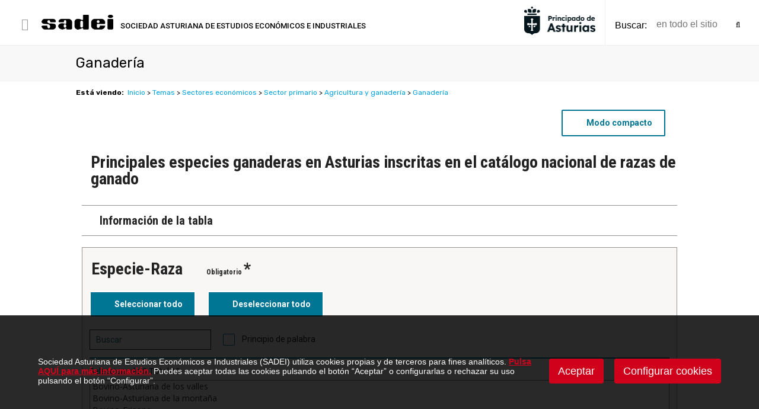

--- FILE ---
content_type: text/html;charset=iso-8859-1
request_url: https://sadei.es/sadei/agricultura-y-ganaderia/ganaderia_270_1_ap.html?f=06__02__04__02$$0602040214.px
body_size: 6267
content:
<html><head><script type="text/javascript">
  // funci&oacute;n para lanzar la descarga de un fichero
  function lanzarFichero(combo){
    if (combo.value != "" && combo.value != "0") {
      parent.location.href=combo.value;
    }
  }
</script><!DOCTYPE html PUBLIC "-//W3C//DTD HTML 4.01 Transitional//EN" "http://www.w3.org/TR/html4/loose.dtd">
<title>Ganader&iacute;a</title><meta name="title" content="Ganader&iacute;a"><meta name="description" content="SADEI - Sociedad Asturiana de Estudios Econ&oacute;micos e Industriales"><meta name="keywords" content="sadei"><meta name="language" content="es"><meta http-equiv="X-UA-Compatible" content="IE=100"><meta name="rating" content="general"><meta http-equiv="pragma" content="no-cache"><meta name="viewport" content="width=device-width, initial-scale=1.0"><link id="favicon" rel="shortcut icon" href="/favicon.ico" type="image/x-icon"><script type="text/javascript">    
  var gb_carpeta_url = '';  
  var gb_v = 'v_portal';  
  var gb_p = 'personal'; 
  var gb_tx_caberruta = 'Introduzca una direcci&oacute;n de inicio de la ruta';  
  
  // <![CDATA[
  // Using document.write to load JavaScript dependencies to bypass O2 network inlining of JavaScript.
  function loadJS(file){document.write("<" + "script type='text/javascript' src='" + file + "'></" + "script>");}
  loadJS("https://ajax.googleapis.com/ajax/libs/jquery/3.2.1/jquery.min.js");
  // ]]>
</script><script type="text/javascript" src="/v_portal/javascript/slick/slick.min.js"></script><script type="text/javascript" src="/v_portal/javascript/mensajes.js"></script><script type="text/javascript" src="/v_portal/javascript/tooltipster.js"></script><link rel="stylesheet" href="/v_portal/javascript/fancybox-master/dist/jquery.fancybox.min.css"><script src="/v_portal/javascript/fancybox-master/dist/jquery.fancybox.min.js"></script><script type="text/javascript" src="/v_portal/javascript/dynoGraphs.js"></script><script type="text/javascript" src="/v_portal/javascript/verflash.js"></script><link rel="stylesheet" type="text/css" href="/v_portal/flash/flowplayer/skin/functional.css"><script type="text/javascript" src="/v_portal/flash/flowplayer/flowplayer.min.js"></script><script type="text/javascript">
  loadJS("/v_portal/javascript/esencia.js");
  loadJS("/v_portal/javascript/esencia-load.js?hrotar=-1");
</script><!--[if lt IE 9]>
  <script type="text/javascript" src="http://css3-mediaqueries-js.googlecode.com/svn/trunk/css3-mediaqueries.js"></script>
<![endif]--><script type="text/javascript">
/**
   ** Variables globales para la pol&iacute;tica de cookies
  **/
  var gb_te_cookie='432'; // apartado con referencia especial cookies, al que redirecciona el enlace "Pol&iacute;tica de Cookies"
  var gb_nom_cookie='Pol&iacute;tica de cookies';
  
  /* Mensaje principal que se muestra en el banner. 
   * Por defecto: Utilizamos cookies propias y de terceros para mejorar la experiencia de navegaci&oacute;n, y ofrecer contenidos de su inter&eacute;s.
   */
  var gb_mensj_cookie='Sociedad Asturiana de Estudios Econ&oacute;micos e Industriales (SADEI) utiliza cookies propias y de terceros para fines anal&iacute;ticos.';
  
  /* Mensaje por si se quiere indicar las cookies externas que se usan ej: Usamos Google Analytics , twitter
   * Por defecto: vac&iacute;o
   */
  var gb_mensj_cookie_ext=''; //Para indicar las cookies externas que se usan ej: Usamos Google Analytics , twitter
  
  /* Mensaje final. 
   * Por defecto: 
   *  si hcookie=1 (menos estricta, se muestra el aviso pero se cargan las cookies siempre) --> Al continuar la navegaci&oacute;n entendemos que acepta nuestra
   *  si hcookie=2 (m&aacute;s estricta, no se cargan cookies hasta no aceptar la pol&iacute;tica) --> Todos los componentes externos ser&aacute;n bloqueados hasta que acepte nuestra
   */
  var gb_txcookie1 = "Sociedad Asturiana de Estudios Econ&oacute;micos e Industriales (SADEI) utiliza cookies propias y de terceros para fines anal&iacute;ticos.";// Utilizamos cookies propias, de terceros y anal&iacute;ticas para mejorar la experiencia de navegaci&oacute;n, y ofrecer contenidos de su inter&eacute;s.
  var gb_txcookie2 = "Pulsa AQU&Iacute; para m&aacute;s informaci&oacute;n.";// Clica aqu&iacute; para m&aacute;s informaci&oacute;n
  var gb_txcookie3 = "Puedes aceptar todas las cookies pulsando el bot&oacute;n &#147;Aceptar&#148; o configurarlas o rechazar su uso pulsando el bot&oacute;n &#147;Configurar&#148;.";// Puedes aceptar todas las cookies pulsando el bot&oacute;n 'Aceptar' o configurarlas o rechazar su uso pulsando el bot&oacute;n 'Configurar'.
  var gb_txcookie4 = "Pol&iacute;tica de Cookies";// Pol&iacute;tica de Cookies
  var gb_txcookie5 = "Aceptar";// Aceptar
  var gb_txcookie6 = "Configurar cookies";// Configurar cookies
  var gb_color_enlace='#D0021B'; //Color de texto del enlace
</script><script type="text/javascript" src="/v_portal/javascript/cookiesdirective.js"></script><script type="text/javascript" src="/v_portal/javascript/cookies-load.js"></script><meta http-equiv="X-UA-Compatible" content="IE=edge"><link rel="stylesheet" type="text/css" href="/system/estilos/fonts/font-awesome.css"><link rel="stylesheet" type="text/css" href="/v_portal/estilos_sadei/estilos_sadei.css"><link href="https://fonts.googleapis.com/css?family=Open+Sans:400,700,600,600italic,400italic" rel="stylesheet" type="text/css"><link href="https://fonts.googleapis.com/css?family=Roboto:100,300,400,500,700,90" rel="stylesheet" type="text/css"><link href="https://fonts.googleapis.com/css?family=Rubik:300,400,500,700,900&amp;display=swap" rel="stylesheet"><!-- Global site tag (gtag.js) - Google Analytics --><script async src="https://www.googletagmanager.com/gtag/js?id=G-D8VSBP9WVH"></script><script>
  window.dataLayer = window.dataLayer || [];
  function gtag(){dataLayer.push(arguments);}
  gtag('js', new Date());
  gtag('config', 'G-D8VSBP9WVH');
  gtag('config', 'G-Z3LBH17L9R');
  gtag('config', 'UA-150215-1');
</script><link rel="stylesheet" type="text/css" href="/v_portal/estilos/estilos.css" media="screen,print"><link rel="stylesheet" type="text/css" href="/v_portal/estilos/heditor.css" media="screen,print"><link rel="stylesheet" type="text/css" href="/v_portal/estilos.asp" media="screen,print"><link rel="stylesheet" type="text/css" href="/v_portal/estilos/estilosprint.css" media="print"><script type="text/javascript" src="/system/javascript/funciones-mapa.js"></script><script type="text/javascript">

function cambiatamanio(imagen,tamanio)
{
	if (imagen!='') {
	  w=eval('document.images.'+imagen+'.width');
	  h=eval('document.images.'+imagen+'.height');
	
	  if (w>tamanio)
	  {
	    eval('document.images.'+imagen+'.height=h*(tamanio/w)');
	    eval('document.images.'+imagen+'.width=tamanio');
	  }
	}
}
</script><script type="text/javascript" src="https://www.google.com/recaptcha/api.js?hl="></script></head><body onload="estadistica_introducir(11,270,2,'Ganader%EDa')">

<div id="cab_sup">

  <div id="cabecera" class="blq">

    <div id="ic-bars" class="bl_izq mart4"><i class="cr_p fa fa-bars colovrbot fs_20 pad8 va_m">&nbsp;</i></div>
		<div class="menubars bg_ng2">
					
		<ul class="mbars mbars_a blq martb32 padlr5p t90">
<li class="blq lty_n activo"><a href="/inicio" class="bl_izq padtb8 t90 padlr5p fs_15 colgen txt_b activo" title="Ir a&nbsp;INICIO"><span class="nomteact">Inicio</span>

    </a>

  </li>
<li class="blq lty_n"><a href="#" onclick="return false;" class="bl_izq padtb8 t90 padlr5p fs_15 colgen mdesp" title="Ir a&nbsp;QUI&Eacute;NES SOMOS">
    				<i class="bl_der fs_20 fa fa-angle-down colovrbot padr4 padl4 va_s">&nbsp;</i>
<span class="nomteact">Qui&eacute;nes somos</span>

    </a>
					
		<ul class="mbars_a blq padtb16 padlr5p t90">
<li class="blq lty_n"><a href="/sadei/quienes-somos/presentacion_259_1_ap.html" class="bl_izq t90 padtb8 padlr5p fs_15 colgen" title="Ir a&nbsp;PRESENTACI&Oacute;N"><span class="nomteact">Presentaci&oacute;n</span>

    </a>

  </li>
<li class="blq lty_n"><a href="/sadei/quienes-somos/normativa-estadistica_6_1_ap.html" class="bl_izq t90 padtb8 padlr5p fs_15 colgen" title="Ir a&nbsp;NORMATIVA ESTAD&Iacute;STICA"><span class="nomteact">Normativa estad&iacute;stica</span>

    </a>

  </li>
<li class="blq lty_n"><a href="/sadei/quienes-somos/transparencia_118_1_ap.html" class="bl_izq t90 padtb8 padlr5p fs_15 colgen" title="Ir a&nbsp;TRANSPARENCIA"><span class="nomteact">Transparencia</span>

    </a>

  </li>
<li class="blq lty_n"><a href="/sadei/quienes-somos/perfil-del-contratante_116_1_ap.html" class="bl_izq t90 padtb8 padlr5p fs_15 colgen" title="Ir a&nbsp;PERFIL DEL CONTRATANTE"><span class="nomteact">Perfil del contratante</span>

    </a>

  </li>
<li class="blq lty_n"><a href="/bolsa" class="bl_izq t90 padtb8 padlr5p fs_15 colgen" title="Ir a&nbsp;PROCESOS DE SELECCI&Oacute;N DE PERSONAL"><span class="nomteact">Procesos de selecci&oacute;n de personal</span>

    </a>

  </li>
<li class="blq lty_n"><a href="/sadei/quienes-somos/enlaces-de-interes_278_1_ap.html" class="bl_izq t90 padtb8 padlr5p fs_15 colgen" title="Ir a&nbsp;ENLACES DE INTER&Eacute;S"><span class="nomteact">Enlaces de inter&eacute;s</span>

    </a>

  </li>

</ul>

  </li>
<li class="blq lty_n"><a href="#" onclick="return false;" class="bl_izq padtb8 t90 padlr5p fs_15 colgen mdesp" title="Ir a&nbsp;INFORMACI&Oacute;N ESTAD&Iacute;STICA">
    				<i class="bl_der fs_20 fa fa-angle-down colovrbot padr4 padl4 va_s">&nbsp;</i>
<span class="nomteact">Informaci&oacute;n estad&iacute;stica</span>

    </a>
					
		<ul class="mbars_a blq padtb16 padlr5p t90">
<li class="blq lty_n"><a href="/sadei/informacion-estadistica/noticias_258_1_ap.html" class="bl_izq t90 padtb8 padlr5p fs_15 colgen" title="Ir a&nbsp;NOTICIAS"><span class="nomteact">Noticias</span>

    </a>

  </li>
<li class="blq lty_n"><a href="/sadei/informacion-estadistica/informacion-tematica_408_1_ap.html" class="bl_izq t90 padtb8 padlr5p fs_15 colgen" title="Ir a&nbsp;INFORMACI&Oacute;N TEM&Aacute;TICA"><span class="nomteact">Informaci&oacute;n tem&aacute;tica</span>

    </a>

  </li>
<li class="blq lty_n"><a href="/sadei/informacion-estadistica/indicadores-de-coyuntura_266_1_ap.html" class="bl_izq t90 padtb8 padlr5p fs_15 colgen" title="Ir a&nbsp;INDICADORES DE COYUNTURA"><span class="nomteact">Indicadores de coyuntura</span>

    </a>

  </li>
<li class="blq lty_n"><a href="/sadei/informacion-estadistica/banco-de-datos_263_1_ap.html" class="bl_izq t90 padtb8 padlr5p fs_15 colgen" title="Ir a&nbsp;BANCO DE DATOS"><span class="nomteact">Banco de datos</span>

    </a>

  </li>
<li class="blq lty_n"><a href="/sadei/informacion-estadistica/banco-de-datos-municipal_572_1_ap.html" class="bl_izq t90 padtb8 padlr5p fs_15 colgen" title="Ir a&nbsp;BANCO DE DATOS MUNICIPAL"><span class="nomteact">Banco de datos municipal</span>

    </a>

  </li>
<li class="blq lty_n"><a href="/sadei/informacion-estadistica/catalogo-de-publicaciones_122_1_ap.html" class="bl_izq t90 padtb8 padlr5p fs_15 colgen" title="Ir a&nbsp;CAT&Aacute;LOGO DE PUBLICACIONES"><span class="nomteact">Cat&aacute;logo de publicaciones</span>

    </a>

  </li>

</ul>

  </li>
<li class="blq lty_n"><a href="#" onclick="return false;" class="bl_izq padtb8 t90 padlr5p fs_15 colgen mdesp" title="Ir a&nbsp;M&Eacute;TODOS Y DOCUMENTACI&Oacute;N">
    				<i class="bl_der fs_20 fa fa-angle-down colovrbot padr4 padl4 va_s">&nbsp;</i>
<span class="nomteact">M&eacute;todos y documentaci&oacute;n</span>

    </a>
					
		<ul class="mbars_a blq padtb16 padlr5p t90">
<li class="blq lty_n"><a href="/sadei/metodos-y-documentacion/metodos_124_1_ap.html" class="bl_izq t90 padtb8 padlr5p fs_15 colgen" title="Ir a&nbsp;M&Eacute;TODOS"><span class="nomteact">M&eacute;todos</span>

    </a>

  </li>
<li class="blq lty_n"><a href="/sadei/metodos-y-documentacion/clasificaciones-y-estandares_277_1_ap.html" class="bl_izq t90 padtb8 padlr5p fs_15 colgen" title="Ir a&nbsp;CLASIFICACIONES Y EST&Aacute;NDARES"><span class="nomteact">Clasificaciones y est&aacute;ndares</span>

    </a>

  </li>
<li class="blq lty_n"><a href="/sadei/metodos-y-documentacion/mapas_125_1_ap.html" class="bl_izq t90 padtb8 padlr5p fs_15 colgen" title="Ir a&nbsp;MAPAS"><span class="nomteact">Mapas</span>

    </a>

  </li>
<li class="blq lty_n"><a href="/sadei/metodos-y-documentacion/cuestionarios_126_1_ap.html" class="bl_izq t90 padtb8 padlr5p fs_15 colgen" title="Ir a&nbsp;CUESTIONARIOS"><span class="nomteact">Cuestionarios</span>

    </a>

  </li>

</ul>

  </li>
<li class="blq lty_n"><a href="/sadei/sadei.es/contacto_113_1_ap.html" class="bl_izq padtb8 t90 padlr5p fs_15 colgen" title="Ir a&nbsp;CONTACTO"><span class="nomteact">Contacto</span>

    </a>

  </li>

</ul>

    </div>
    <div id="logotipo" class="bl_izq mart4 ohid"><a href="/sadei/sadei---sociedad-asturiana-de-estudios-economicos-e-industriales/sadei---sociedad-asturiana-de-estudios-economicos-e-industriales_0_1_ap.html" title="Ir al inicio de la web"><img src="/imgslogo/logo_sadei.png" alt="SADEI - Sociedad Asturiana de Estudios Econ&oacute;micos e Industriales"></a></div>
    <div id="eslogan" class="bl_izq"><span class="colgen">SOCIEDAD ASTURIANA DE</span>&nbsp;ESTUDIOS ECON&Oacute;MICOS E INDUSTRIALES</div>
      
    <span class="bl_der oculto cr_p btn_busc_movil"><i class="fa fa-search"></i></span>
   
    <div id="bl-cab" class="bl_der padl16 mart4">        
<div id="busqueda" class="bl_der mart8">
  <script type="text/javascript">
    function cabvalidacion (formulario)
    {
      // 07/01/2020: se pide no validar el texto.
//      if ((formulario.textobusc.value =="")||(formulario.textobusc.value ==" ")
//          || (formulario.textobusc.value=="en esta secci&oacute;n"))
//      {
//        //alert("Introduzca texto a buscar, por favor.");
//        alert("Introduzca texto a buscar, por favor.");
//        formulario.textobusc.focus();
//        return false;
//      }
//  
//      texto=formulario.textobusc.value
//      longitud=texto.length
//  
//      if (longitud<3)
//      {
//        //alert("El texto a buscar ha de tener un m&iacute;nimo de 3 caracteres.");
//        alert("El texto a buscar ha de tener un m&iacute;nimo de 3 caracteres.");
//        formulario.textobusc.focus();
//        return false;
//      }
  
      return true;
    }
  </script>

 <form id="cabform2" class="bl_izq t100" name="cabform2" action="/v_portal/busqueda/index.asp" onsubmit="return cabvalidacion(this)" method="get">
    <fieldset class="fsetoculto"><legend class="oculto"><!--B&uacute;squeda en los contenidos de la web-->B&uacute;squeda en los contenidos de la web</legend>
      <p class="blq">
        <label for="txtbuscar" class="oculto"><!--Buscar:-->buscar</label>
        <span class="bl_izq padtb8 marr8 colgen fw_500 v_norm txt_c span_bs">buscar:</span>
        
        <input id="txtbuscar" class="bl_izq cajaf wauto padtb8 v_colsec primero cr_p" tabindex="4" type="text" title="EN TODO EL SITIO" name="textobusc" size="12" maxlength="30" value="" placeholder="en todo el sitio" onfocus="entrarelem(this,'en todo el sitio')" onblur="dejarelem(this,'en todo el sitio')">
        
        <button type="submit" tabindex="5" class="bl_izq btn_buscar" name="enviar" value="" title="en todo el sitio"><i class="fa fa-search"></i></button>

        <input tabindex="" class="bl_der oculto boton_fnd cr_p mart8" type="submit" name="enviar" value="BUSCAR" title="Comenzar la b&uacute;squeda">
      </p>
      <p class="oculto"><input type="hidden" name="pri" value="1"></p>
      <p class="oculto"><input type="hidden" name="chkcur" value="1"></p>

      <p class="oculto"><input type="hidden" name="chknov" value="1"></p>
      <p class="oculto"><input type="hidden" name="chknot" value="1"></p>
      <p class="oculto"><input type="hidden" name="chkinf" value="1"></p>

    </fieldset>
  </form>
</div>    
    </div>
    <style>
      .logo_principado {
        width: 10%;
        min-width: 75px;
        max-width: 120px;
        display: flex;
        align-items: center;
        height: calc(100% - 2rem);
        padding-bottom: 1rem;
      }

      @media screen and (max-width: 800px) {
        .logo_principado {
          margin-top: 10px;
        }
      }
    </style>
    <div class="bl_der marr16 logo_principado" style="">
      <img class="t100" src="/v_portal/imgs/logoprincipado.png">
    </div>
	</div>
</div>
  <div id="medio" class="blq">

      <div class="blq padtb16 bg_ng2 brcn3">
        <div class="centrado">
<h1 class="titulo">Ganader&iacute;a</h1>
        </div>
      </div>

      <div class="centrado">

        <div id="contenido"> 
          <div class="blq">
            
  <div class="blq v_pq martb16"><span class="bl_izq padr8"><strong>Est&aacute; viendo:</strong></span><ul class="menu"><li class="padr4"><a href="/inicio" title="Ir a Inicio">Inicio</a> &gt; </li><li class="padr4"><a href="/sadei/inicio/temas_3_1_ap.html" title="Ir a Temas">Temas</a> &gt; </li><li class="padr4"><a href="/sadei/temas/sectores-economicos_15_1_ap.html" title="Ir a Sectores econ&oacute;micos">Sectores econ&oacute;micos</a> &gt; </li><li class="padr4"><a href="/sadei/sectores-economicos/sector-primario_189_1_ap.html" title="Ir a Sector primario">Sector primario</a> &gt; </li><li class="padr4"><a href="/sadei/sector-primario/agricultura-y-ganaderia_271_1_ap.html" title="Ir a Agricultura y ganader&iacute;a">Agricultura y ganader&iacute;a</a> &gt; </li><li><a href="/sadei/agricultura-y-ganaderia/ganaderia_270_1_ap.html" title="Ir a Ganader&iacute;a">Ganader&iacute;a</a></li></ul></div>

          </div>

      <iframe id="FramePx" class="FramePx" title="Ver fichero .px" width="100%" height="100%" onload="this.style.height=(this.contentDocument.body.scrollHeight+45) +'px';" src="https://www.sadei.es/sadei/pxweb/es/01/06__02__04__02/0602040214.px"></iframe>

      <!-- <iframe id="FramePx" class="FramePx" title="Ver fichero .px" width="100%" height="100%" onload="this.style.height=(this.contentDocument.body.scrollHeight+45) +'px';" src="/pxweb/pxweb/es/01/06__02__04__02/0602040214.px"></iframe>-->
     <!-- <iframe id="FramePx" class="FramePx" title="Ver fichero .px" src="/pxweb/pxweb/es/01/06__02__04__02/0602040214.px"></iframe> -->

     </div>   
    </div>
  </div>  
<div id="foot" class="blq padtb32">
  <div class="centrado">
					
		<ul class="menupie bl_izq t70">
<li class="bl_izq padr32"><a href="/sadei/sadei.es/quienes-somos_110_1_ap.html" class="blq padt16 psr colgen fw_500 fs_15" title="Ir a&nbsp;QUI&Eacute;NES SOMOS"><span class="nomteact">Qui&eacute;nes somos</span>

    </a>

  </li>
<li class="bl_izq padr32"><a href="/sadei/sadei.es/informacion-estadistica_111_1_ap.html" class="blq padt16 psr colgen fw_500 fs_15" title="Ir a&nbsp;INFORMACI&Oacute;N ESTAD&Iacute;STICA"><span class="nomteact">Informaci&oacute;n estad&iacute;stica</span>

    </a>

  </li>
<li class="bl_izq padr32"><a href="/sadei/sadei.es/metodos-y-documentacion_7_1_ap.html" class="blq padt16 psr colgen fw_500 fs_15" title="Ir a&nbsp;M&Eacute;TODOS Y DOCUMENTACI&Oacute;N"><span class="nomteact">M&eacute;todos y documentaci&oacute;n</span>

    </a>

  </li>
<li class="bl_izq padr32"><a href="/sadei/sadei.es/contacto_113_1_ap.html" class="blq padt16 psr colgen fw_500 fs_15" title="Ir a&nbsp;CONTACTO"><span class="nomteact">Contacto</span>

    </a>

  </li>

</ul>

		<div id="redes_sociales_pie" class="bl_der padt16">
			<a class="bl_izq fs_24" href="https://bsky.app/profile/sadei.es" target="_blank">
				<svg viewbox="0 0 1000 727" width="1.6em" style="fill:currentColor;margin-top:0.1em;" xmlns="http://www.w3.org/2000/svg">
					<path d="m135.72 44.03c66.496 49.921 138.02 151.14 164.28 205.46 26.262-54.316 97.782-155.54 164.28-205.46 47.98-36.021 125.72-63.892 125.72 24.795 0 17.712-10.155 148.79-16.111 170.07-20.703 73.984-96.144 92.854-163.25 81.433 117.3 19.964 147.14 86.092 82.697 152.22-122.39 125.59-175.91-31.511-189.63-71.766-2.514-7.3797-3.6904-10.832-3.7077-7.8964-0.0174-2.9357-1.1937 0.51669-3.7077 7.8964-13.714 40.255-67.233 197.36-189.63 71.766-64.444-66.128-34.605-132.26 82.697-152.22-67.108 11.421-142.55-7.4491-163.25-81.433-5.9562-21.282-16.111-152.36-16.111-170.07 0-88.687 77.742-60.816 125.72-24.795z" fill="#1185fe"></path>
				</svg>
			</a>
			<a class="bl_izq fs_24" href="https://twitter.com/sadeiasturias" target="_blank">
				<svg viewbox="0 0 1200 1227" width="0.8em" style="fill:currentColor;margin-top:0.1em;" xmlns="http://www.w3.org/2000/svg">
					<path d="M714.163 519.284L1160.89 0H1055.03L667.137 450.887L357.328 0H0L468.492 681.821L0 1226.37H105.866L515.491 750.218L842.672 1226.37H1200L714.137 519.284H714.163ZM569.165 687.828L521.697 619.934L144.011 79.6944H306.615L611.412 515.685L658.88 583.579L1055.08 1150.3H892.476L569.165 687.854V687.828Z"></path> 
				</svg>
			</a>
			<a class="bl_izq fs_24 marl12" href="https://www.facebook.com/sadeiAsturias/" target="_blank"><i class="fa fa-facebook" aria-hidden="true"></i></a>
		</div>
	</div>
</div>

<div id="postfoot" class="blq bg_ng1 padtb16">
	<div class="centrado"> 	
<div class="grid_ac bl_izq"><span>C/ Quintana, 11B - 1&ordm; &middot; 33009 &middot; Oviedo Asturias</span></div>
<div class="grid_ac bl_izq"><img class="marauto dbl" src="/v_portal/imgs/logo_gob.jpg" alt="Gobierno Principado de Asturias"></div>
<div class="grid_ac bl_izq"><ul class="blq menu txa_c"><li class="primero"><a class="blq fs_15 psr colgen" href="/sadei/sadei.es/aviso-legal_135_1_ap.html" title="Ver&nbsp;AVISO LEGAL">Aviso Legal</a></li><li><a class="blq fs_15 psr colgen" href="/sadei/sadei.es/politica-de-privacidad_137_1_ap.html" title="Ver&nbsp;POL&Iacute;TICA DE PRIVACIDAD">Pol&iacute;tica de Privacidad</a></li><li><a href="#" onclick="configCookies(); return false;" class="blq fs_15 psr colgen">Configurar Cookies</a></li></ul></div>
  </div>
</div>

</body></html>

--- FILE ---
content_type: text/html;charset=utf-8
request_url: https://www.sadei.es/sadei/pxweb/es/01/06__02__04__02/0602040214.px
body_size: 22632
content:
<!DOCTYPE html>
<html lang="es"><head><meta name="viewport" content="width=device-width, initial-scale=1"><title>
	Principales especies ganaderas en Asturias inscritas en el catálogo nacional de razas de ganado. PxWeb
</title><link href="/sadei/Resources/Styles/reset.css?v=20.2.0" rel="stylesheet" type="text/css" media="screen"><link href="/sadei/Resources/Styles/main-common.css?v=20.2.0" rel="stylesheet" type="text/css" media="screen"><link href="/sadei/Resources/Styles/main-pxweb.css?v=20.2.0" rel="stylesheet" type="text/css" media="screen"><link href="/sadei/Resources/Styles/jQuery/redmond/jquery-ui.css?v=20.2.0" rel="stylesheet" type="text/css" media="screen"><link href="/sadei/Resources/Styles/jQuery/tablesorter/style.css?v=20.2.0" rel="stylesheet" type="text/css" media="screen"><link href="https://fonts.googleapis.com/icon?family=Material+Icons" rel="stylesheet"><link href="/sadei/Resources/Styles/main-custom.css?v=20.2.0" rel="stylesheet" type="text/css" media="screen"><script src="/sadei/Resources/Scripts/jquery-1.10.2.min.js?v=20.2.0"></script><script src="/sadei/Resources/Scripts/jquery-ui-1.12.1.min.js?v=20.2.0"></script><script src="/sadei/Resources/Scripts/pcaxis.web.client.js?v=20.2.0"></script><script src="/sadei/Resources/Scripts/pcaxis.web.controls.js?v=20.2.0"></script><script src="/sadei/Resources/Scripts/jquery.tablesorter.min.js?v=20.2.0"></script><script src="/sadei/Resources/Scripts/jquery.metadata.js?v=20.2.0"></script><script src="/sadei/Resources/Scripts/format.20110630-1100.min.js?v=20.2.0"></script><meta name="Description" content="Principales especies ganaderas en Asturias inscritas en el catálogo nacional de razas de ganado"><meta property="og:title" content="Principales especies ganaderas en Asturias inscritas en el catálogo nacional de razas de ganado-PX-Web"><meta property="og:url" content="https://www.sadei.es:443/sadeisadei/pxweb/es/01/06__02__04__02/0602040214.px/"><meta property="og:type" content="article"><meta property="og:site_name" content="PX-Web"></head><body>
<div id="pxwebcontent" role="main">
    <form method="post" action="./0602040214.px" onsubmit="javascript:return WebForm_OnSubmit();" id="aspnetForm">
<div class="aspNetHidden">
<input type="hidden" name="__EVENTTARGET" id="__EVENTTARGET" value="">
<input type="hidden" name="__EVENTARGUMENT" id="__EVENTARGUMENT" value="">
<input type="hidden" name="ctl00_ContentPlaceHolderMain_VariableSelector1_VariableSelector1_SelectHierarchichalVariable_SelectHierarchichalVariable_VariableTreeView__VIEWSTATE" id="ctl00_ContentPlaceHolderMain_VariableSelector1_VariableSelector1_SelectHierarchichalVariable_SelectHierarchichalVariable_VariableTreeView__VIEWSTATE" value="">
<input type="hidden" name="__VIEWSTATE" id="__VIEWSTATE" value="/[base64]/[base64]/[base64]/[base64]////[base64]////[base64]////[base64]/////[base64]///xxQQ0F4aXMuRW51bXMuSW5mb3JtYXRpb25UeXBlAQAAAAd2YWx1ZV9fAAgEAAAAAQAAAAH5////+v///wMAAAAB+P////r///8QAAAAAff////6////AAAAAAtkBXhjdGwwMCRDb250ZW50UGxhY2VIb2xkZXJNYWluJFZhcmlhYmxlU2VsZWN0b3IxJFZhcmlhYmxlU2VsZWN0b3IxJFNlbGVjdEhpZXJhcmNoaWNoYWxWYXJpYWJsZSRTZWxlY3RIaWVyYXJjaGljaGFsVmFyaWFibGUPMs4BAAEAAAD/////[base64]/////wEAAAAAAAAABAEAAAB/[base64]/////[base64]////[base64]/////wEAAAAAAAAABAEAAAB/[base64]/////wEAAAAAAAAABAEAAAB/[base64]////[base64]////[base64]////[base64]////[base64]/[base64]/R3LMYuDejP7+gf4A3Q==">
</div>

<script type="text/javascript">
//<![CDATA[
var theForm = document.forms['aspnetForm'];
if (!theForm) {
    theForm = document.aspnetForm;
}
function __doPostBack(eventTarget, eventArgument) {
    if (!theForm.onsubmit || (theForm.onsubmit() != false)) {
        theForm.__EVENTTARGET.value = eventTarget;
        theForm.__EVENTARGUMENT.value = eventArgument;
        theForm.submit();
    }
}
//]]>
</script>


<script src="/sadei/WebResource.axd?d=JMjf6YERfuNTaCzdMLiS1mXYEpYwn2PLc3z6ZAgULTNKjGQDZDr-sWSuRjeZZ4OsogODvDY7liUa2DpO_xqp5a65Tgk04wn-r8TYv87p2iw1&amp;t=638901843720898773" type="text/javascript"></script>


<script src="/sadei/WebResource.axd?d=sEa-PXPLP5F6CLFHFtDhhdinpgGsU9OiGCvS_1hOYoyz3-mG5jOwCKPDRmjIwgvLpaL50YBTb_F0f-FW-_vLlDBLgmVsvvNzmOqhbEjMSama8JeMvpb_R55Jr4Y2a3ZxFfYno2eIqDycjn-nDdcBUA2&amp;t=637465710280000000" type="text/javascript"></script>
<script src="/sadei/WebResource.axd?d=CBqjS4aUWALm6ydrzCSvgUj8LuaNwfSGInUgz8wqXi3kNQWO1ASQPDFvpdHYhXMPgOGT-EY9iu3XdHVAAWYWS7vmwt9Y2A3asd3s_Z2HTKgUxvUqw3Rg19KcKYd8A8Xa81U9ZNmhFnU_n_u4qGfXmQ2&amp;t=637465710280000000" type="text/javascript"></script>
<script type="text/javascript">
//<![CDATA[
var level =1;//]]>
</script>

<script src="/sadei/WebResource.axd?d=A9NpEChEfvAVA-2BwZOUswzS4viawhNle5P9hib_3b5R-Qu1ldxG3htJJtJaTwB30NB6qc8XsOOuXfcBQimJxDvsT5gABJZk8q4QtlF0Q_Y1&amp;t=638901843720898773" type="text/javascript"></script>
<script type="text/javascript">
//<![CDATA[
function WebForm_OnSubmit() {
if (typeof(ValidatorOnSubmit) == "function" && ValidatorOnSubmit() == false) return false;document.getElementById('ctl00_ContentPlaceHolderMain_VariableSelector1_VariableSelector1_SelectHierarchichalVariable_SelectHierarchichalVariable_VariableTreeView__VIEWSTATE').value = GetViewState__AspNetTreeView('ctl00_ContentPlaceHolderMain_VariableSelector1_VariableSelector1_SelectHierarchichalVariable_SelectHierarchichalVariable_VariableTreeView_UL');
return true;
}
//]]>
</script>

<div class="aspNetHidden">

	<input type="hidden" name="__VIEWSTATEGENERATOR" id="__VIEWSTATEGENERATOR" value="F73CFDA0">
	<input type="hidden" name="__SCROLLPOSITIONX" id="__SCROLLPOSITIONX" value="0">
	<input type="hidden" name="__SCROLLPOSITIONY" id="__SCROLLPOSITIONY" value="0">
	<input type="hidden" name="__EVENTVALIDATION" id="__EVENTVALIDATION" value="/wEdADDtKYvpzgpxSj72gvhQ9HRRbyRaBr53VB+931b/QR7uAXPeu2Bj5ViEkX7v9HXwwIQx8R6lNnmnmnFwhtAQcumGH+O2ZzVVhOaVk3J+/4UJO3yCVpsxoo8D/yD7ypLhDto+UzlY6qwUHVeAeRF9r/[base64]/cAmzT8OGi8gUhNLzFWigb9m4fAzF6ZugCXcXtedmgvAjhX4EfC08snSnlWd4cwznoikNIAlQRup3XULoYiYxdG0Nac8cGadhX/yg4huq718fxtn4XxEjFwcFQvKq98CW5dIgyOwSZS7x8UFYzGyigsLoSAWFybpOSZa0k2X/YxVAZJEwv1G8R3lVuirpkn4Asicfkr2rdtAgChZ7ooA2hgHEyBfR2ObLZFenlD8BmFbZqG7JVml+nB/zXHEFOTcNoWXDr2i6sPYpEXHjjLAZA0ng2acq7ap0XNGFvl/mbVeBCr0WRwmVPmC5iRa7EN9Poi+dhv8ezlbS9ACcFAo2Z2+hKnqpfwKgz9ZQAPMd+Etcdcn29m0XWZ71xtptIzWZNmbnx0Rodb51rRVnL2U7oL+jGEVY7SafIOCU2NcEbCNuyBJcvqTqjVPAS/rwPpQU3svQHK/9OZq/hsUCdlzrMBhWd2UnRCbu70Z/JQz2m1n5Ju24ehIFi8zn6CfC7aVNqoX62hOmGiu7FhuDXXSVt2GFmtRXNdpvMym1JWcGe1dTFsVg==">
</div>
        <a id="ctl00_ToTheTopButton" class="top-link pxweb-btn negative hide" href="javascript:__doPostBack('ctl00$ToTheTopButton','')">
            <svg class="icon-top-link-button" viewbox="0 0 24 24" width="40" height="32" stroke="currentColor" stroke-width="2" fill="none" stroke-linecap="round" stroke-linejoin="round">
                <circle cx="12" cy="12" r="10"></circle><polyline points="16 12 12 8 8 12"></polyline><line x1="12" y1="16" x2="12" y2="8"></line>
            </svg>To the Top</a>
        <div id="wrap">
            <div id="header" class="header">
                <a id="ctl00_SkipToMain" class="screenreader-only pxweb-link" aria-label="Press enter to go directly to main content" href="#pxcontent">Jump to main content</a>
                <div class="headerleft" role="banner">
                        <img src="../../../../Resources/Images/px-web-logo.gif" id="ctl00_imgSiteLogo" alt="PX-Web 2015" class="imgSiteLogo">
                        <span class="siteLogoText">PX-Web 2015 Dec</span>
                </div>
                <div class="headerright">
                    <div class="px-change-lang-div flex-column">
                          <div class="pxweb-link"> <a class="px-change-lang" href="/sadei/pxweb/en/01/06__02__04__02/0602040214.px/"> <span class="link-text px-change-lang">English</span></a> </div> 
                    </div>
                </div>

                <div style="clear: both;"> </div>
            </div>
            <div id="ctl00_breadcrumb1">
	

<nav>
 <div id="breadcrumb">    
  <div class="breadcrumb_container">
    <!-- <input type="image" name="ctl00$breadcrumb1$breadcrumb1$HomeButton" id="ctl00_breadcrumb1_breadcrumb1_HomeButton" class="breadcrumb_homebutton" />-->
    <a id="ctl00_breadcrumb1_breadcrumb1_lnkHome" href="/sadei/pxweb/es/"><img id="ctl00_breadcrumb1_breadcrumb1_imgHome" title="Página de inicio" class="breadcrumb_homebutton" src="/sadei/WebResource.axd?d=sUccCqt51II5GyJWAwwb-OMuiNdmBQxtRhW-nFrDqI6DNVtEVm1dlKq6shnGCtqbU0eQhiFbsNMZjVQ2y_ybUtF5O1IueS-cr1zcXNtqASFxeNmqB-Pvlk4-5i1gF7ANGCENeSIHaA6FjNSkEgA_Wg2&amp;t=637465710300000000" alt="Icon representing home"></a>
    <span id="ctl00_breadcrumb1_breadcrumb1_lblSep1" class="breadcrumb_sep">&gt;&gt;</span>
    <a id="ctl00_breadcrumb1_breadcrumb1_lnkDb" class="breadcrumb_text breadcrumb_dblink" href="/sadei/pxweb/es/01/">01</a>
    <span id="ctl00_breadcrumb1_breadcrumb1_lblSep2" class="breadcrumb_sep">&gt;&gt;</span>
    <a id="ctl00_breadcrumb1_breadcrumb1_lnkPath1" class="breadcrumb_text breadcrumb_pathlink" href="/sadei/pxweb/es/01/06__02/">01</a>
    <span id="ctl00_breadcrumb1_breadcrumb1_lblSep3" class="breadcrumb_sep">&gt;&gt;</span>
    <a id="ctl00_breadcrumb1_breadcrumb1_lnkPath2" class="breadcrumb_text breadcrumb_pathlink" href="/sadei/pxweb/es/01/06__02__04/">01</a>
    <span id="ctl00_breadcrumb1_breadcrumb1_lblSep4" class="breadcrumb_sep">&gt;&gt;</span>
    <a id="ctl00_breadcrumb1_breadcrumb1_lnkPath3" class="breadcrumb_text breadcrumb_pathlink" href="/sadei/pxweb/es/01/06__02__04__02/">01</a>
    
    
    
    


    <span id="ctl00_breadcrumb1_breadcrumb1_lblSepBeforeTable" class="breadcrumb_sep">&gt;&gt;</span>
    <a id="ctl00_breadcrumb1_breadcrumb1_lnkTable" class="breadcrumb_text_nolink">01</a>
    
    
   </div>   
  </div>
</nav>




</div>                       

            <div id="table-title">
                <div id="place-holder-title">
                    
    <h2></h2>

                </div>
            </div>
             
             

           
                <div id="place-holder">
                    
    <div id="switchLayoutContainer" class="switch-layout-container">
    <input type="submit" name="ctl00$ContentPlaceHolderMain$SwitchLayout" value="Modo compacto" id="ctl00_ContentPlaceHolderMain_SwitchLayout" class="variableselector-compact-view  pxweb-btn icon-placement variableselector-buttons">
    </div> 
    <div id="ctl00_ContentPlaceHolderMain_TableInformationSelect">
	<div id="ctl00_ContentPlaceHolderMain_TableInformationSelect_TableInformationSelect_TableInformationPanel" class="tableinformation_container">
		
    <span class="hierarchical_tableinformation_title">Principales especies ganaderas en Asturias inscritas en el catálogo nacional de razas de ganado</span>    
        
    

	</div>
</div>
    

    <div id="PageElements">
        <div id="ctl00_ContentPlaceHolderMain_UcAccordianAboutTable_InformationBox" class="pxweb-accordion" role="complementary">
	
    <button type="button" class="accordion-header closed" id="InformationBoxHeader" aria-expanded="False" onclick="accordionToggle(ctl00_ContentPlaceHolderMain_UcAccordianAboutTable_InformationBox, this)">
        <span class="header-text"><span id="ctl00_ContentPlaceHolderMain_UcAccordianAboutTable_lblInfo">Información de la tabla</span></span>
    </button>
    <div class="accordion-body closed">
        <div id="ctl00_ContentPlaceHolderMain_UcAccordianAboutTable_divTableLinks"> </div>
        <div id="ctl00_ContentPlaceHolderMain_UcAccordianAboutTable_SelectionInformation">
		
     
        <dl class="information_definitionlist">
    
        <dt class="information_unit_heading">
            Unidades            
        </dt>
        <dd class="information_unit_value">
            Número            
            
        </dd>

    
        <dt class="information_source_heading">
            Fuente            
        </dt>
        <dd class="information_source_value">
            Ministerio de Agricultura, Pesca y Alimentación. Catálogo Oficial de Razas de Ganado de España.            
            
        </dd>

    
        </dl>
    



	</div> 
        <dl class="information_definitionlist">
            <dt></dt>
            <dd>
                
            </dd>
        </dl>
    </div>

</div>

        <div id="ctl00_ContentPlaceHolderMain_ucVariableOverview_VariableOverview" class="pxbox negative m-margin-top variable_overview_container">
	
    <span id="ctl00_ContentPlaceHolderMain_ucVariableOverview_VariableOverviewHeading" class="variable_overview_heading">Variable overview</span>
    <div class="flex-column flex-wrap s-margin-top">
        
                <div class="flex-row flex-wrap-reverse justify-space-between">
                    <span id="ctl00_ContentPlaceHolderMain_ucVariableOverview_VariableOverviewTitleRepeater_ctl00_VariableOverviewTitle" class="variable_overview_title">Especie-Raza</span>
                    <div class="mandatory_container">
                        <span id="ctl00_ContentPlaceHolderMain_ucVariableOverview_VariableOverviewTitleRepeater_ctl00_VariableOverviewMandatoryText" class="variable_overview_mandatory_text">Obligatorio</span>
                        <span id="ctl00_ContentPlaceHolderMain_ucVariableOverview_VariableOverviewTitleRepeater_ctl00_VariableOverviewMandatoryStar" class="variable_overview_mandatory_star">*</span>
                    </div>
                </div>
            
                <div class="flex-row flex-wrap-reverse justify-space-between">
                    <span id="ctl00_ContentPlaceHolderMain_ucVariableOverview_VariableOverviewTitleRepeater_ctl01_VariableOverviewTitle" class="variable_overview_title">Variable</span>
                    <div class="mandatory_container">
                        <span id="ctl00_ContentPlaceHolderMain_ucVariableOverview_VariableOverviewTitleRepeater_ctl01_VariableOverviewMandatoryText" class="variable_overview_mandatory_text">Obligatorio</span>
                        <span id="ctl00_ContentPlaceHolderMain_ucVariableOverview_VariableOverviewTitleRepeater_ctl01_VariableOverviewMandatoryStar" class="variable_overview_mandatory_star">*</span>
                    </div>
                </div>
            
                <div class="flex-row flex-wrap-reverse justify-space-between">
                    <span id="ctl00_ContentPlaceHolderMain_ucVariableOverview_VariableOverviewTitleRepeater_ctl02_VariableOverviewTitle" class="variable_overview_title">Periodo</span>
                    <div class="mandatory_container">
                        <span id="ctl00_ContentPlaceHolderMain_ucVariableOverview_VariableOverviewTitleRepeater_ctl02_VariableOverviewMandatoryText" class="variable_overview_mandatory_text">Obligatorio</span>
                        <span id="ctl00_ContentPlaceHolderMain_ucVariableOverview_VariableOverviewTitleRepeater_ctl02_VariableOverviewMandatoryStar" class="variable_overview_mandatory_star">*</span>
                    </div>
                </div>
            
    </div>

</div>

        <div id="VariableSelection">
            <div id="ctl00_ContentPlaceHolderMain_VariableSelector1">
	<div id="ctl00_ContentPlaceHolderMain_VariableSelector1_VariableSelector1_VariableSelectorPanel">
		
    <div id="pxcontent"> 
        <div id="ctl00_ContentPlaceHolderMain_VariableSelector1_VariableSelector1_UserManualMainRegion" role="region" aria-label="PxWebSelectionUserManualScreenReaderRegion">
			
            <div id="ctl00_ContentPlaceHolderMain_VariableSelector1_VariableSelector1_UserManualMain" class="screenreader-only" aria-label="PxWebSkipToSelectionLinkUserManualScreenReader">

			</div>
        
		</div>
    </div>
        
    <div id="ctl00_ContentPlaceHolderMain_VariableSelector1_VariableSelector1_SelectionValidationSummary" class="variableselector_error_summary" role="alert" style="display:none;">

		</div>   

            <div class="variableselector_variable_box_container">
          
                <div id="ctl00_ContentPlaceHolderMain_VariableSelector1_VariableSelector1_VariableSelectorValueSelectRepeater_ctl01_VariableValueSelect">
			


<div class="pxbox negative variableselector_valuesselect_box m-margin-top">

<div id="ctl00_ContentPlaceHolderMain_VariableSelector1_VariableSelector1_VariableSelectorValueSelectRepeater_ctl01_VariableValueSelect_VariableValueSelect_ValuesSelectContainerPanel" role="region" aria-label="Variable, Especie-Raza" onkeypress="javascript:return WebForm_FireDefaultButton(event, 'ctl00_ContentPlaceHolderMain_VariableSelector1_VariableSelector1_VariableSelectorValueSelectRepeater_ctl01_VariableValueSelect_VariableValueSelect_SearchValuesButton')">
				
    <div id="ctl00_ContentPlaceHolderMain_VariableSelector1_VariableSelector1_VariableSelectorValueSelectRepeater_ctl01_VariableValueSelect_VariableValueSelect_Panel1" class="variableselector_valuesselect_variabletitle_panel">
					
            <div class="flex-row flex-wrap-reverse">
                
                <div id="ctl00_ContentPlaceHolderMain_VariableSelector1_VariableSelector1_VariableSelectorValueSelectRepeater_ctl01_VariableValueSelect_VariableValueSelect_VariableTitlePanel">
						
                    <h3><span id="ctl00_ContentPlaceHolderMain_VariableSelector1_VariableSelector1_VariableSelectorValueSelectRepeater_ctl01_VariableValueSelect_VariableValueSelect_VariableTitle" class="variableselector_valuesselect_variabletitle">Especie-Raza</span></h3>
                
					</div>
                <div class="mandatory_container">
                <span id="ctl00_ContentPlaceHolderMain_VariableSelector1_VariableSelector1_VariableSelectorValueSelectRepeater_ctl01_VariableValueSelect_VariableValueSelect_MandatoryText" class="variableselector_valuesselect_mandatory_text">Obligatorio</span>
                <span id="ctl00_ContentPlaceHolderMain_VariableSelector1_VariableSelector1_VariableSelectorValueSelectRepeater_ctl01_VariableValueSelect_VariableValueSelect_MandatoryStar" class="variableselector_valuesselect_mandatory_star">*</span>
                </div>
            </div>
            
             
            <div><span id="ctl00_ContentPlaceHolderMain_VariableSelector1_VariableSelector1_VariableSelectorValueSelectRepeater_ctl01_VariableValueSelect_VariableValueSelect_VariableTitleSecond" class="variableselector_valuesselect_variabletitlesecond"></span></div>
    
				</div>

    <div id="ctl00_ContentPlaceHolderMain_VariableSelector1_VariableSelector1_VariableSelectorValueSelectRepeater_ctl01_VariableValueSelect_VariableValueSelect_EventButtons" class="flex-row flex-wrap align-center">
					
        
        <input type="submit" name="ctl00$ContentPlaceHolderMain$VariableSelector1$VariableSelector1$VariableSelectorValueSelectRepeater$ctl01$VariableValueSelect$VariableValueSelect$SelectAllButton" value="Seleccionar todo" onclick="return VariableSelector_SelectAllAndUpdateNrSelected('ctl00_ContentPlaceHolderMain_VariableSelector1_VariableSelector1_VariableSelectorValueSelectRepeater_ctl01_VariableValueSelect_VariableValueSelect_ValuesListBox','ctl00_ContentPlaceHolderMain_VariableSelector1_VariableSelector1_VariableSelectorValueSelectRepeater_ctl01_VariableValueSelect_VariableValueSelect_NumberValuesSelected','Stub','Cells');" id="ctl00_ContentPlaceHolderMain_VariableSelector1_VariableSelector1_VariableSelectorValueSelectRepeater_ctl01_VariableValueSelect_VariableValueSelect_SelectAllButton" title="Seleccionar todo" class="variableselector_valuesselect_select_all_button pxweb-btn negative icon-placement variableselector-buttons">
        <input type="submit" name="ctl00$ContentPlaceHolderMain$VariableSelector1$VariableSelector1$VariableSelectorValueSelectRepeater$ctl01$VariableValueSelect$VariableValueSelect$DeselectAllButton" value="Deseleccionar todo" onclick="return VariableSelector_DeselectAllAndUpdateNrSelected('ctl00_ContentPlaceHolderMain_VariableSelector1_VariableSelector1_VariableSelectorValueSelectRepeater_ctl01_VariableValueSelect_VariableValueSelect_ValuesListBox','ctl00_ContentPlaceHolderMain_VariableSelector1_VariableSelector1_VariableSelectorValueSelectRepeater_ctl01_VariableValueSelect_VariableValueSelect_NumberValuesSelected','Stub','Cells');" id="ctl00_ContentPlaceHolderMain_VariableSelector1_VariableSelector1_VariableSelectorValueSelectRepeater_ctl01_VariableValueSelect_VariableValueSelect_DeselectAllButton" title="Deseleccionar todo" class="variableselector_valuesselect_deselect_all_button pxweb-btn negative icon-placement variableselector-buttons">

        <div class="link-buttons-container flex-column s-margin-top">
            <div class="pxweb-link negative with-icon"> 
                 
            </div>
            <div class="pxweb-link negative with-icon"> 
               
            </div>
        </div>
        <div id="ctl00_ContentPlaceHolderMain_VariableSelector1_VariableSelector1_VariableSelectorValueSelectRepeater_ctl01_VariableValueSelect_VariableValueSelect_SearchPanel" class="flex-row flex-wrap s-margin-top">
						
            <div class="pxweb-input search-panel">
                <span id="ctl00_ContentPlaceHolderMain_VariableSelector1_VariableSelector1_VariableSelectorValueSelectRepeater_ctl01_VariableValueSelect_VariableValueSelect_SearchTip" class="screenreader-only">Campo para buscar un valor específico en el cuadro de lista. Estos son ejemplos de valores que puede buscar.Bovino-Asturiana de los valles , Bovino-Asturiana de la montaña , Bovino-Frisona , </span>
                <div class="input-wrapper">
                    <input name="ctl00$ContentPlaceHolderMain$VariableSelector1$VariableSelector1$VariableSelectorValueSelectRepeater$ctl01$VariableValueSelect$VariableValueSelect$SearchValuesTextbox" type="text" id="ctl00_ContentPlaceHolderMain_VariableSelector1_VariableSelector1_VariableSelectorValueSelectRepeater_ctl01_VariableValueSelect_VariableValueSelect_SearchValuesTextbox" class="with-icon" aria-labelledby="ctl00_ContentPlaceHolderMain_VariableSelector1_VariableSelector1_VariableSelectorValueSelectRepeater_ctl01_VariableValueSelect_VariableValueSelect_SearchTip" placeholder="Buscar">
                    <a onclick="return VariableSelector_SearchValues('ctl00_ContentPlaceHolderMain_VariableSelector1_VariableSelector1_VariableSelectorValueSelectRepeater_ctl01_VariableValueSelect_VariableValueSelect_ValuesListBox','ctl00_ContentPlaceHolderMain_VariableSelector1_VariableSelector1_VariableSelectorValueSelectRepeater_ctl01_VariableValueSelect_VariableValueSelect_SearchValuesTextbox','ctl00_ContentPlaceHolderMain_VariableSelector1_VariableSelector1_VariableSelectorValueSelectRepeater_ctl01_VariableValueSelect_VariableValueSelect_SearchValuesBeginningOfWordCheckBox','ctl00_ContentPlaceHolderMain_VariableSelector1_VariableSelector1_VariableSelectorValueSelectRepeater_ctl01_VariableValueSelect_VariableValueSelect_NumberValuesSelected','Stub','Cells','Buscar , |, resultó en , |, golpes, |, Resultados|, valor, ');" id="ctl00_ContentPlaceHolderMain_VariableSelector1_VariableSelector1_VariableSelectorValueSelectRepeater_ctl01_VariableValueSelect_VariableValueSelect_SearchValuesButton" title="Valores de búsqueda" class="icon-wrapper search-icon" href="javascript:__doPostBack('ctl00$ContentPlaceHolderMain$VariableSelector1$VariableSelector1$VariableSelectorValueSelectRepeater$ctl01$VariableValueSelect$VariableValueSelect$SearchValuesButton','')">
                        <span class="hidden">wave temp fix..</span>
                    </a>
                </div>
            </div>
            <span class="variableselector_valuesselect_search_textstart_checkbox pxweb-checkbox negative"><input id="ctl00_ContentPlaceHolderMain_VariableSelector1_VariableSelector1_VariableSelectorValueSelectRepeater_ctl01_VariableValueSelect_VariableValueSelect_SearchValuesBeginningOfWordCheckBox" type="checkbox" name="ctl00$ContentPlaceHolderMain$VariableSelector1$VariableSelector1$VariableSelectorValueSelectRepeater$ctl01$VariableValueSelect$VariableValueSelect$SearchValuesBeginningOfWordCheckBox"><label for="ctl00_ContentPlaceHolderMain_VariableSelector1_VariableSelector1_VariableSelectorValueSelectRepeater_ctl01_VariableValueSelect_VariableValueSelect_SearchValuesBeginningOfWordCheckBox" class="checkbox-label">Principio de palabra</label></span>
        
					</div>
    
				</div>
    
    <hr class="pxweb-divider type-light with-margin">
    <div id="ctl00_ContentPlaceHolderMain_VariableSelector1_VariableSelector1_VariableSelectorValueSelectRepeater_ctl01_VariableValueSelect_VariableValueSelect_SelectedStatistics" class="variableselector_valuesselect_statistics_panel">
					
        <p>
        <span class="variableselector_valuesselect_statistics">Seleccionado</span>
        <span id="ctl00_ContentPlaceHolderMain_VariableSelector1_VariableSelector1_VariableSelectorValueSelectRepeater_ctl01_VariableValueSelect_VariableValueSelect_NumberValuesSelected" class="variableselector_valuesselect_statistics">0</span>
        <span class="variableselector_valuesselect_statistics">Total</span>
        <span class="variableselector_valuesselect_statistics">10</span>
        </p>
    
				</div>
    
    <div id="ctl00_ContentPlaceHolderMain_VariableSelector1_VariableSelector1_VariableSelectorValueSelectRepeater_ctl01_VariableValueSelect_VariableValueSelect_ValuesSelectPanel" class="variableselector_valuesselect_valuesselect_panel">
					
        <select size="6" name="ctl00$ContentPlaceHolderMain$VariableSelector1$VariableSelector1$VariableSelectorValueSelectRepeater$ctl01$VariableValueSelect$VariableValueSelect$ValuesListBox" multiple="multiple" id="ctl00_ContentPlaceHolderMain_VariableSelector1_VariableSelector1_VariableSelectorValueSelectRepeater_ctl01_VariableValueSelect_VariableValueSelect_ValuesListBox" class="variableselector_valuesselect_valueslistbox" aria-label="Cuadro de lista de valores seleccionables para una variable. Haga clic para marcar uno o más valores." onchange="UpdateNumberSelected('ctl00_ContentPlaceHolderMain_VariableSelector1_VariableSelector1_VariableSelectorValueSelectRepeater_ctl01_VariableValueSelect_VariableValueSelect_ValuesListBox', 'ctl00_ContentPlaceHolderMain_VariableSelector1_VariableSelector1_VariableSelectorValueSelectRepeater_ctl01_VariableValueSelect_VariableValueSelect_NumberValuesSelected', 'Stub','Cells')" style="overflow-y:scroll;">
						<option value="0">Bovino-Asturiana de los valles</option>
						<option value="1">Bovino-Asturiana de la montaña</option>
						<option value="2">Bovino-Frisona</option>
						<option value="3">Bovino-Parda de montaña</option>
						<option value="4">Ovino-Xalda</option>
						<option value="5">Caprino-Bermeya</option>
						<option value="6">Equino-Asturcón</option>
						<option value="7">Equino-Pura raza española</option>
						<option value="8">Porcino-Gochu asturcelta</option>
						<option value="9">Aviar-Pita pinta</option>

					</select>
    
				</div>
    




             <span id="ctl00_ContentPlaceHolderMain_VariableSelector1_VariableSelector1_VariableSelectorValueSelectRepeater_ctl01_VariableValueSelect_VariableValueSelect_MustSelectCustom" class="flex-row pxweb-input-error negative" role="alert" style="display:none;">Seleccione al menos un valor</span>



			</div>




</div>

<script>
    jQuery(document).ready(function($) {
       window.onunload = function() { }; //prevent Firefox from caching the page in the Back-Forward Cache 
       var dd = jQuery("#ctl00_ContentPlaceHolderMain_VariableSelector1_VariableSelector1_VariableSelectorValueSelectRepeater_ctl01_VariableValueSelect_VariableValueSelect_GroupingDropDown");
       jQuery(dd).val(jQuery(dd).attr("data-value"));

    });

    function ValidateListBox(source, args) {
        var lb = document.getElementById(source.controltovalidate);
        var is_valid = lb.selectedIndex > -1
        if (!is_valid) {
            jQuery(lb).addClass("variableselector_valuesselect_box_error")
        } else {
            jQuery(lb).removeClass("variableselector_valuesselect_box_error")
        }
        if (!is_valid) {
        }
        args.IsValid = is_valid;
    }

    function metadataToggle(metadataPanelLinksId, element) {
        var metadataContainer = document.getElementById(metadataPanelLinksId.replace(/\$/gi, "_"));
        metadataContainer.classList.toggle("open");
        // Check to see if the button is pressed
        var pressed = (element.getAttribute("aria-pressed") === "true");
        // Change aria-pressed to the opposite state
        element.setAttribute("aria-pressed", !pressed);
    }

    function handleBtnKeyDown(event, metadataPanelLinksId) {
        if (event.key === " " || event.key === "Enter" || event.key === "Spacebar") { // "Spacebar" for IE11 support
            // Prevent the default action to stop scrolling when space is pressed
            event.preventDefault();
            metadataToggle(metadataPanelLinksId, event.target);
        }
    }
    //remove blockSubmit when change Valueset/group after validationerror
    function Remove_BlockSubmit() {
        Page_BlockSubmit = false;
    }

    // override standard asp funtion
    function ValidatorUpdateDisplay(val) {
        if (typeof (val.display) == "string") {
            if (val.display == "None") {
                return;
            }
            if (val.display == "Dynamic") {
                val.style.display = val.isvalid ? "none" : "flex";
                return;
            }
        }
        if ((navigator.userAgent.indexOf("Mac") > -1) &&
            (navigator.userAgent.indexOf("MSIE") > -1)) {
            val.style.display = "inline";
        }
        val.style.visibility = val.isvalid ? "hidden" : "visible";
    }

</script>

		</div>            
          
                <div id="ctl00_ContentPlaceHolderMain_VariableSelector1_VariableSelector1_VariableSelectorValueSelectRepeater_ctl02_VariableValueSelect">
			


<div class="pxbox negative variableselector_valuesselect_box m-margin-top">

<div id="ctl00_ContentPlaceHolderMain_VariableSelector1_VariableSelector1_VariableSelectorValueSelectRepeater_ctl02_VariableValueSelect_VariableValueSelect_ValuesSelectContainerPanel" role="region" aria-label="Variable, Variable" onkeypress="javascript:return WebForm_FireDefaultButton(event, 'ctl00_ContentPlaceHolderMain_VariableSelector1_VariableSelector1_VariableSelectorValueSelectRepeater_ctl02_VariableValueSelect_VariableValueSelect_SearchValuesButton')">
				
    <div id="ctl00_ContentPlaceHolderMain_VariableSelector1_VariableSelector1_VariableSelectorValueSelectRepeater_ctl02_VariableValueSelect_VariableValueSelect_Panel1" class="variableselector_valuesselect_variabletitle_panel">
					
            <div class="flex-row flex-wrap-reverse">
                
                <div id="ctl00_ContentPlaceHolderMain_VariableSelector1_VariableSelector1_VariableSelectorValueSelectRepeater_ctl02_VariableValueSelect_VariableValueSelect_VariableTitlePanel">
						
                    <h3><span id="ctl00_ContentPlaceHolderMain_VariableSelector1_VariableSelector1_VariableSelectorValueSelectRepeater_ctl02_VariableValueSelect_VariableValueSelect_VariableTitle" class="variableselector_valuesselect_variabletitle">Variable</span></h3>
                
					</div>
                <div class="mandatory_container">
                <span id="ctl00_ContentPlaceHolderMain_VariableSelector1_VariableSelector1_VariableSelectorValueSelectRepeater_ctl02_VariableValueSelect_VariableValueSelect_MandatoryText" class="variableselector_valuesselect_mandatory_text">Obligatorio</span>
                <span id="ctl00_ContentPlaceHolderMain_VariableSelector1_VariableSelector1_VariableSelectorValueSelectRepeater_ctl02_VariableValueSelect_VariableValueSelect_MandatoryStar" class="variableselector_valuesselect_mandatory_star">*</span>
                </div>
            </div>
            
             
            <div><span id="ctl00_ContentPlaceHolderMain_VariableSelector1_VariableSelector1_VariableSelectorValueSelectRepeater_ctl02_VariableValueSelect_VariableValueSelect_VariableTitleSecond" class="variableselector_valuesselect_variabletitlesecond"></span></div>
    
				</div>

    <div id="ctl00_ContentPlaceHolderMain_VariableSelector1_VariableSelector1_VariableSelectorValueSelectRepeater_ctl02_VariableValueSelect_VariableValueSelect_EventButtons" class="flex-row flex-wrap align-center">
					
        
        <input type="submit" name="ctl00$ContentPlaceHolderMain$VariableSelector1$VariableSelector1$VariableSelectorValueSelectRepeater$ctl02$VariableValueSelect$VariableValueSelect$SelectAllButton" value="Seleccionar todo" onclick="return VariableSelector_SelectAllAndUpdateNrSelected('ctl00_ContentPlaceHolderMain_VariableSelector1_VariableSelector1_VariableSelectorValueSelectRepeater_ctl02_VariableValueSelect_VariableValueSelect_ValuesListBox','ctl00_ContentPlaceHolderMain_VariableSelector1_VariableSelector1_VariableSelectorValueSelectRepeater_ctl02_VariableValueSelect_VariableValueSelect_NumberValuesSelected','Stub','Cells');" id="ctl00_ContentPlaceHolderMain_VariableSelector1_VariableSelector1_VariableSelectorValueSelectRepeater_ctl02_VariableValueSelect_VariableValueSelect_SelectAllButton" title="Seleccionar todo" class="variableselector_valuesselect_select_all_button pxweb-btn negative icon-placement variableselector-buttons">
        <input type="submit" name="ctl00$ContentPlaceHolderMain$VariableSelector1$VariableSelector1$VariableSelectorValueSelectRepeater$ctl02$VariableValueSelect$VariableValueSelect$DeselectAllButton" value="Deseleccionar todo" onclick="return VariableSelector_DeselectAllAndUpdateNrSelected('ctl00_ContentPlaceHolderMain_VariableSelector1_VariableSelector1_VariableSelectorValueSelectRepeater_ctl02_VariableValueSelect_VariableValueSelect_ValuesListBox','ctl00_ContentPlaceHolderMain_VariableSelector1_VariableSelector1_VariableSelectorValueSelectRepeater_ctl02_VariableValueSelect_VariableValueSelect_NumberValuesSelected','Stub','Cells');" id="ctl00_ContentPlaceHolderMain_VariableSelector1_VariableSelector1_VariableSelectorValueSelectRepeater_ctl02_VariableValueSelect_VariableValueSelect_DeselectAllButton" title="Deseleccionar todo" class="variableselector_valuesselect_deselect_all_button pxweb-btn negative icon-placement variableselector-buttons">

        <div class="link-buttons-container flex-column s-margin-top">
            <div class="pxweb-link negative with-icon"> 
                 
            </div>
            <div class="pxweb-link negative with-icon"> 
               
            </div>
        </div>
        
    
				</div>
    
    <hr class="pxweb-divider type-light with-margin">
    <div id="ctl00_ContentPlaceHolderMain_VariableSelector1_VariableSelector1_VariableSelectorValueSelectRepeater_ctl02_VariableValueSelect_VariableValueSelect_SelectedStatistics" class="variableselector_valuesselect_statistics_panel">
					
        <p>
        <span class="variableselector_valuesselect_statistics">Seleccionado</span>
        <span id="ctl00_ContentPlaceHolderMain_VariableSelector1_VariableSelector1_VariableSelectorValueSelectRepeater_ctl02_VariableValueSelect_VariableValueSelect_NumberValuesSelected" class="variableselector_valuesselect_statistics">0</span>
        <span class="variableselector_valuesselect_statistics">Total</span>
        <span class="variableselector_valuesselect_statistics">4</span>
        </p>
    
				</div>
    
    <div id="ctl00_ContentPlaceHolderMain_VariableSelector1_VariableSelector1_VariableSelectorValueSelectRepeater_ctl02_VariableValueSelect_VariableValueSelect_ValuesSelectPanel" class="variableselector_valuesselect_valuesselect_panel">
					
        <select size="6" name="ctl00$ContentPlaceHolderMain$VariableSelector1$VariableSelector1$VariableSelectorValueSelectRepeater$ctl02$VariableValueSelect$VariableValueSelect$ValuesListBox" multiple="multiple" id="ctl00_ContentPlaceHolderMain_VariableSelector1_VariableSelector1_VariableSelectorValueSelectRepeater_ctl02_VariableValueSelect_VariableValueSelect_ValuesListBox" class="variableselector_valuesselect_valueslistbox" aria-label="Cuadro de lista de valores seleccionables para una variable. Haga clic para marcar uno o más valores." onchange="UpdateNumberSelected('ctl00_ContentPlaceHolderMain_VariableSelector1_VariableSelector1_VariableSelectorValueSelectRepeater_ctl02_VariableValueSelect_VariableValueSelect_ValuesListBox', 'ctl00_ContentPlaceHolderMain_VariableSelector1_VariableSelector1_VariableSelectorValueSelectRepeater_ctl02_VariableValueSelect_VariableValueSelect_NumberValuesSelected', 'Stub','Cells')">
						<option value="0">Machos reproductores</option>
						<option value="1">Hembras reproductoras</option>
						<option value="2">Cabaña total</option>
						<option value="3">Ganaderías activas</option>

					</select>
    
				</div>
    




             <span id="ctl00_ContentPlaceHolderMain_VariableSelector1_VariableSelector1_VariableSelectorValueSelectRepeater_ctl02_VariableValueSelect_VariableValueSelect_MustSelectCustom" class="flex-row pxweb-input-error negative" role="alert" style="display:none;">Seleccione al menos un valor</span>



			</div>




</div>

<script>
    jQuery(document).ready(function($) {
       window.onunload = function() { }; //prevent Firefox from caching the page in the Back-Forward Cache 
       var dd = jQuery("#ctl00_ContentPlaceHolderMain_VariableSelector1_VariableSelector1_VariableSelectorValueSelectRepeater_ctl02_VariableValueSelect_VariableValueSelect_GroupingDropDown");
       jQuery(dd).val(jQuery(dd).attr("data-value"));

    });

    function ValidateListBox(source, args) {
        var lb = document.getElementById(source.controltovalidate);
        var is_valid = lb.selectedIndex > -1
        if (!is_valid) {
            jQuery(lb).addClass("variableselector_valuesselect_box_error")
        } else {
            jQuery(lb).removeClass("variableselector_valuesselect_box_error")
        }
        if (!is_valid) {
        }
        args.IsValid = is_valid;
    }

    function metadataToggle(metadataPanelLinksId, element) {
        var metadataContainer = document.getElementById(metadataPanelLinksId.replace(/\$/gi, "_"));
        metadataContainer.classList.toggle("open");
        // Check to see if the button is pressed
        var pressed = (element.getAttribute("aria-pressed") === "true");
        // Change aria-pressed to the opposite state
        element.setAttribute("aria-pressed", !pressed);
    }

    function handleBtnKeyDown(event, metadataPanelLinksId) {
        if (event.key === " " || event.key === "Enter" || event.key === "Spacebar") { // "Spacebar" for IE11 support
            // Prevent the default action to stop scrolling when space is pressed
            event.preventDefault();
            metadataToggle(metadataPanelLinksId, event.target);
        }
    }
    //remove blockSubmit when change Valueset/group after validationerror
    function Remove_BlockSubmit() {
        Page_BlockSubmit = false;
    }

    // override standard asp funtion
    function ValidatorUpdateDisplay(val) {
        if (typeof (val.display) == "string") {
            if (val.display == "None") {
                return;
            }
            if (val.display == "Dynamic") {
                val.style.display = val.isvalid ? "none" : "flex";
                return;
            }
        }
        if ((navigator.userAgent.indexOf("Mac") > -1) &&
            (navigator.userAgent.indexOf("MSIE") > -1)) {
            val.style.display = "inline";
        }
        val.style.visibility = val.isvalid ? "hidden" : "visible";
    }

</script>

		</div>            
          
                <div id="ctl00_ContentPlaceHolderMain_VariableSelector1_VariableSelector1_VariableSelectorValueSelectRepeater_ctl03_VariableValueSelect">
			


<div class="pxbox negative variableselector_valuesselect_box m-margin-top">

<div id="ctl00_ContentPlaceHolderMain_VariableSelector1_VariableSelector1_VariableSelectorValueSelectRepeater_ctl03_VariableValueSelect_VariableValueSelect_ValuesSelectContainerPanel" role="region" aria-label="Variable, Periodo" onkeypress="javascript:return WebForm_FireDefaultButton(event, 'ctl00_ContentPlaceHolderMain_VariableSelector1_VariableSelector1_VariableSelectorValueSelectRepeater_ctl03_VariableValueSelect_VariableValueSelect_SearchValuesButton')">
				
    <div id="ctl00_ContentPlaceHolderMain_VariableSelector1_VariableSelector1_VariableSelectorValueSelectRepeater_ctl03_VariableValueSelect_VariableValueSelect_Panel1" class="variableselector_valuesselect_variabletitle_panel">
					
            <div class="flex-row flex-wrap-reverse">
                
                <div id="ctl00_ContentPlaceHolderMain_VariableSelector1_VariableSelector1_VariableSelectorValueSelectRepeater_ctl03_VariableValueSelect_VariableValueSelect_VariableTitlePanel">
						
                    <h3><span id="ctl00_ContentPlaceHolderMain_VariableSelector1_VariableSelector1_VariableSelectorValueSelectRepeater_ctl03_VariableValueSelect_VariableValueSelect_VariableTitle" class="variableselector_valuesselect_variabletitle">Periodo</span></h3>
                
					</div>
                <div class="mandatory_container">
                <span id="ctl00_ContentPlaceHolderMain_VariableSelector1_VariableSelector1_VariableSelectorValueSelectRepeater_ctl03_VariableValueSelect_VariableValueSelect_MandatoryText" class="variableselector_valuesselect_mandatory_text">Obligatorio</span>
                <span id="ctl00_ContentPlaceHolderMain_VariableSelector1_VariableSelector1_VariableSelectorValueSelectRepeater_ctl03_VariableValueSelect_VariableValueSelect_MandatoryStar" class="variableselector_valuesselect_mandatory_star">*</span>
                </div>
            </div>
            
             
            <div><span id="ctl00_ContentPlaceHolderMain_VariableSelector1_VariableSelector1_VariableSelectorValueSelectRepeater_ctl03_VariableValueSelect_VariableValueSelect_VariableTitleSecond" class="variableselector_valuesselect_variabletitlesecond"></span></div>
    
				</div>

    <div id="ctl00_ContentPlaceHolderMain_VariableSelector1_VariableSelector1_VariableSelectorValueSelectRepeater_ctl03_VariableValueSelect_VariableValueSelect_EventButtons" class="flex-row flex-wrap align-center">
					
        
        <input type="submit" name="ctl00$ContentPlaceHolderMain$VariableSelector1$VariableSelector1$VariableSelectorValueSelectRepeater$ctl03$VariableValueSelect$VariableValueSelect$SelectAllButton" value="Seleccionar todo" onclick="return VariableSelector_SelectAllAndUpdateNrSelected('ctl00_ContentPlaceHolderMain_VariableSelector1_VariableSelector1_VariableSelectorValueSelectRepeater_ctl03_VariableValueSelect_VariableValueSelect_ValuesListBox','ctl00_ContentPlaceHolderMain_VariableSelector1_VariableSelector1_VariableSelectorValueSelectRepeater_ctl03_VariableValueSelect_VariableValueSelect_NumberValuesSelected','Heading','Cells');" id="ctl00_ContentPlaceHolderMain_VariableSelector1_VariableSelector1_VariableSelectorValueSelectRepeater_ctl03_VariableValueSelect_VariableValueSelect_SelectAllButton" title="Seleccionar todo" class="variableselector_valuesselect_select_all_button pxweb-btn negative icon-placement variableselector-buttons">
        <input type="submit" name="ctl00$ContentPlaceHolderMain$VariableSelector1$VariableSelector1$VariableSelectorValueSelectRepeater$ctl03$VariableValueSelect$VariableValueSelect$DeselectAllButton" value="Deseleccionar todo" onclick="return VariableSelector_DeselectAllAndUpdateNrSelected('ctl00_ContentPlaceHolderMain_VariableSelector1_VariableSelector1_VariableSelectorValueSelectRepeater_ctl03_VariableValueSelect_VariableValueSelect_ValuesListBox','ctl00_ContentPlaceHolderMain_VariableSelector1_VariableSelector1_VariableSelectorValueSelectRepeater_ctl03_VariableValueSelect_VariableValueSelect_NumberValuesSelected','Heading','Cells');" id="ctl00_ContentPlaceHolderMain_VariableSelector1_VariableSelector1_VariableSelectorValueSelectRepeater_ctl03_VariableValueSelect_VariableValueSelect_DeselectAllButton" title="Deseleccionar todo" class="variableselector_valuesselect_deselect_all_button pxweb-btn negative icon-placement variableselector-buttons">

        <div class="link-buttons-container flex-column s-margin-top">
            <div class="pxweb-link negative with-icon"> 
                 
            </div>
            <div class="pxweb-link negative with-icon"> 
               
            </div>
        </div>
        <div id="ctl00_ContentPlaceHolderMain_VariableSelector1_VariableSelector1_VariableSelectorValueSelectRepeater_ctl03_VariableValueSelect_VariableValueSelect_SearchPanel" class="flex-row flex-wrap s-margin-top">
						
            <div class="pxweb-input search-panel">
                <span id="ctl00_ContentPlaceHolderMain_VariableSelector1_VariableSelector1_VariableSelectorValueSelectRepeater_ctl03_VariableValueSelect_VariableValueSelect_SearchTip" class="screenreader-only">Campo para buscar un valor específico en el cuadro de lista. Estos son ejemplos de valores que puede buscar.2011 , 2012 , 2013 , </span>
                <div class="input-wrapper">
                    <input name="ctl00$ContentPlaceHolderMain$VariableSelector1$VariableSelector1$VariableSelectorValueSelectRepeater$ctl03$VariableValueSelect$VariableValueSelect$SearchValuesTextbox" type="text" id="ctl00_ContentPlaceHolderMain_VariableSelector1_VariableSelector1_VariableSelectorValueSelectRepeater_ctl03_VariableValueSelect_VariableValueSelect_SearchValuesTextbox" class="with-icon" aria-labelledby="ctl00_ContentPlaceHolderMain_VariableSelector1_VariableSelector1_VariableSelectorValueSelectRepeater_ctl03_VariableValueSelect_VariableValueSelect_SearchTip" placeholder="Buscar">
                    <a onclick="return VariableSelector_SearchValues('ctl00_ContentPlaceHolderMain_VariableSelector1_VariableSelector1_VariableSelectorValueSelectRepeater_ctl03_VariableValueSelect_VariableValueSelect_ValuesListBox','ctl00_ContentPlaceHolderMain_VariableSelector1_VariableSelector1_VariableSelectorValueSelectRepeater_ctl03_VariableValueSelect_VariableValueSelect_SearchValuesTextbox','ctl00_ContentPlaceHolderMain_VariableSelector1_VariableSelector1_VariableSelectorValueSelectRepeater_ctl03_VariableValueSelect_VariableValueSelect_SearchValuesBeginningOfWordCheckBox','ctl00_ContentPlaceHolderMain_VariableSelector1_VariableSelector1_VariableSelectorValueSelectRepeater_ctl03_VariableValueSelect_VariableValueSelect_NumberValuesSelected','Heading','Cells','Buscar , |, resultó en , |, golpes, |, Resultados|, valor, ');" id="ctl00_ContentPlaceHolderMain_VariableSelector1_VariableSelector1_VariableSelectorValueSelectRepeater_ctl03_VariableValueSelect_VariableValueSelect_SearchValuesButton" title="Valores de búsqueda" class="icon-wrapper search-icon" href="javascript:__doPostBack('ctl00$ContentPlaceHolderMain$VariableSelector1$VariableSelector1$VariableSelectorValueSelectRepeater$ctl03$VariableValueSelect$VariableValueSelect$SearchValuesButton','')">
                        <span class="hidden">wave temp fix..</span>
                    </a>
                </div>
            </div>
            <span class="variableselector_valuesselect_search_textstart_checkbox pxweb-checkbox negative"><input id="ctl00_ContentPlaceHolderMain_VariableSelector1_VariableSelector1_VariableSelectorValueSelectRepeater_ctl03_VariableValueSelect_VariableValueSelect_SearchValuesBeginningOfWordCheckBox" type="checkbox" name="ctl00$ContentPlaceHolderMain$VariableSelector1$VariableSelector1$VariableSelectorValueSelectRepeater$ctl03$VariableValueSelect$VariableValueSelect$SearchValuesBeginningOfWordCheckBox"><label for="ctl00_ContentPlaceHolderMain_VariableSelector1_VariableSelector1_VariableSelectorValueSelectRepeater_ctl03_VariableValueSelect_VariableValueSelect_SearchValuesBeginningOfWordCheckBox" class="checkbox-label">Principio de palabra</label></span>
        
					</div>
    
				</div>
    
    <hr class="pxweb-divider type-light with-margin">
    <div id="ctl00_ContentPlaceHolderMain_VariableSelector1_VariableSelector1_VariableSelectorValueSelectRepeater_ctl03_VariableValueSelect_VariableValueSelect_SelectedStatistics" class="variableselector_valuesselect_statistics_panel">
					
        <p>
        <span class="variableselector_valuesselect_statistics">Seleccionado</span>
        <span id="ctl00_ContentPlaceHolderMain_VariableSelector1_VariableSelector1_VariableSelectorValueSelectRepeater_ctl03_VariableValueSelect_VariableValueSelect_NumberValuesSelected" class="variableselector_valuesselect_statistics">1</span>
        <span class="variableselector_valuesselect_statistics">Total</span>
        <span class="variableselector_valuesselect_statistics">14</span>
        </p>
    
				</div>
    
    <div id="ctl00_ContentPlaceHolderMain_VariableSelector1_VariableSelector1_VariableSelectorValueSelectRepeater_ctl03_VariableValueSelect_VariableValueSelect_ValuesSelectPanel" class="variableselector_valuesselect_valuesselect_panel">
					
        <select size="6" name="ctl00$ContentPlaceHolderMain$VariableSelector1$VariableSelector1$VariableSelectorValueSelectRepeater$ctl03$VariableValueSelect$VariableValueSelect$ValuesListBox" multiple="multiple" id="ctl00_ContentPlaceHolderMain_VariableSelector1_VariableSelector1_VariableSelectorValueSelectRepeater_ctl03_VariableValueSelect_VariableValueSelect_ValuesListBox" class="variableselector_valuesselect_valueslistbox" aria-label="Cuadro de lista de valores seleccionables para una variable. Haga clic para marcar uno o más valores." onchange="UpdateNumberSelected('ctl00_ContentPlaceHolderMain_VariableSelector1_VariableSelector1_VariableSelectorValueSelectRepeater_ctl03_VariableValueSelect_VariableValueSelect_ValuesListBox', 'ctl00_ContentPlaceHolderMain_VariableSelector1_VariableSelector1_VariableSelectorValueSelectRepeater_ctl03_VariableValueSelect_VariableValueSelect_NumberValuesSelected', 'Heading','Cells')" style="overflow-y:scroll;">
						<option selected="selected" value="13">2024</option>
						<option value="12">2023</option>
						<option value="11">2022</option>
						<option value="10">2021</option>
						<option value="9">2020</option>
						<option value="8">2019</option>
						<option value="7">2018</option>
						<option value="6">2017</option>
						<option value="5">2016</option>
						<option value="4">2015</option>
						<option value="3">2014</option>
						<option value="2">2013</option>
						<option value="1">2012</option>
						<option value="0">2011</option>

					</select>
    
				</div>
    




             <span id="ctl00_ContentPlaceHolderMain_VariableSelector1_VariableSelector1_VariableSelectorValueSelectRepeater_ctl03_VariableValueSelect_VariableValueSelect_MustSelectCustom" class="flex-row pxweb-input-error negative" role="alert" style="display:none;">Seleccione al menos un valor</span>



			</div>




</div>

<script>
    jQuery(document).ready(function($) {
       window.onunload = function() { }; //prevent Firefox from caching the page in the Back-Forward Cache 
       var dd = jQuery("#ctl00_ContentPlaceHolderMain_VariableSelector1_VariableSelector1_VariableSelectorValueSelectRepeater_ctl03_VariableValueSelect_VariableValueSelect_GroupingDropDown");
       jQuery(dd).val(jQuery(dd).attr("data-value"));

    });

    function ValidateListBox(source, args) {
        var lb = document.getElementById(source.controltovalidate);
        var is_valid = lb.selectedIndex > -1
        if (!is_valid) {
            jQuery(lb).addClass("variableselector_valuesselect_box_error")
        } else {
            jQuery(lb).removeClass("variableselector_valuesselect_box_error")
        }
        if (!is_valid) {
        }
        args.IsValid = is_valid;
    }

    function metadataToggle(metadataPanelLinksId, element) {
        var metadataContainer = document.getElementById(metadataPanelLinksId.replace(/\$/gi, "_"));
        metadataContainer.classList.toggle("open");
        // Check to see if the button is pressed
        var pressed = (element.getAttribute("aria-pressed") === "true");
        // Change aria-pressed to the opposite state
        element.setAttribute("aria-pressed", !pressed);
    }

    function handleBtnKeyDown(event, metadataPanelLinksId) {
        if (event.key === " " || event.key === "Enter" || event.key === "Spacebar") { // "Spacebar" for IE11 support
            // Prevent the default action to stop scrolling when space is pressed
            event.preventDefault();
            metadataToggle(metadataPanelLinksId, event.target);
        }
    }
    //remove blockSubmit when change Valueset/group after validationerror
    function Remove_BlockSubmit() {
        Page_BlockSubmit = false;
    }

    // override standard asp funtion
    function ValidatorUpdateDisplay(val) {
        if (typeof (val.display) == "string") {
            if (val.display == "None") {
                return;
            }
            if (val.display == "Dynamic") {
                val.style.display = val.isvalid ? "none" : "flex";
                return;
            }
        }
        if ((navigator.userAgent.indexOf("Mac") > -1) &&
            (navigator.userAgent.indexOf("MSIE") > -1)) {
            val.style.display = "inline";
        }
        val.style.visibility = val.isvalid ? "hidden" : "visible";
    }

</script>

		</div>            
        
            </div>
            <div class="variableselector_clearboth"></div>
            
 
   
    <div class="flex-row justify-center m-margin-top">
        <input type="submit" name="ctl00$ContentPlaceHolderMain$VariableSelector1$VariableSelector1$ButtonViewTable" value="Continuar" onclick="return ValidateAll();" id="ctl00_ContentPlaceHolderMain_VariableSelector1_VariableSelector1_ButtonViewTable" class="pxweb-btn primary-btn variableselector_continue_button justify-center">
            </div>
    <div class="flex-row justify-center">
     <div id="ctl00_ContentPlaceHolderMain_VariableSelector1_VariableSelector1_VariableSelectorSelectionInformation">
			<input name="ctl00$ContentPlaceHolderMain$VariableSelector1$VariableSelector1$VariableSelectorSelectionInformation$VariableSelectorSelectionInformation$SelectionLimitation" type="hidden" id="ctl00_ContentPlaceHolderMain_VariableSelector1_VariableSelector1_VariableSelectorSelectionInformation_VariableSelectorSelectionInformation_SelectionLimitation" class="variableselector_selection_limits_number" value="100000">
<input name="ctl00$ContentPlaceHolderMain$VariableSelector1$VariableSelector1$VariableSelectorSelectionInformation$VariableSelectorSelectionInformation$NumberFormat" type="hidden" id="ctl00_ContentPlaceHolderMain_VariableSelector1_VariableSelector1_VariableSelectorSelectionInformation_VariableSelectorSelectionInformation_NumberFormat" class="variableselector_selection_limits_numberformat" value="#.##0,####">

    <div class="flex-column justify-center small-margin">
        
    </div>
    <div class="flex-column justify-center s-margin-top">
        
            <div class="flex-row justify-center">
            <span id="ctl00_ContentPlaceHolderMain_VariableSelector1_VariableSelector1_VariableSelectorSelectionInformation_VariableSelectorSelectionInformation_SelectedCellsLabel">Número de datos seleccionados </span><span id="ctl00_ContentPlaceHolderMain_VariableSelector1_VariableSelector1_VariableSelectorSelectionInformation_VariableSelectorSelectionInformation_SelectedCellsNumberLabel" class="font-bold xs-margin-left"></span>                
            </div>
            <div class="flex-row justify-center">
                <span id="ctl00_ContentPlaceHolderMain_VariableSelector1_VariableSelector1_VariableSelectorSelectionInformation_VariableSelectorSelectionInformation_SelectedCellsLimitLabel">(número máximo permitido es 100.000)</span>
            </div>
        
    </div>


     <p><span id="ctl00_ContentPlaceHolderMain_VariableSelector1_VariableSelector1_VariableSelectorSelectionInformation_VariableSelectorSelectionInformation_SelectionLimitationLabel">La presentación en pantalla está limitada a 1.000 filas y 30 columnas</span></p>


<script>
    var StubListboxes = new Array();
    var HeadingListboxes = new Array();
    var _selectedInStub = 0;
    var _selectedInHeading = 0;
    var _selectionLimit = new Array();
    var _toManySelectedCellsText;
    var _toManySelectedRowsText;
    var _toManySelectedColumnsText;

    jQuery(document).ready(function() {
        GetListboxSelections("ValuesListBox");
    });


    //Get listbox with name matching [nameregex]. Checks the Stub/Heading alignment and limitSelectionBy setting in the parameters for its onchange-event
    //Calls SelectedValueChanged with listboxid,["Stub"]/["Heading"] alignment, number of selected values and ["RowsColumns"]/["Cells"] limitation
    //nameregex: string to match in the listboxname to get a listbox
    function GetListboxSelections(nameregex) {
        var nameRegExp = new RegExp(nameregex);
        var stubRegExp = new RegExp("Stub");
        var headingRegExp = new RegExp("Heading");
        var limitSelectionByRegExp = new RegExp("RowsColumns");
        var selectionCount;
        var limitSelectionBy = "Cells";

        jQuery.each(jQuery("select"), function(index, obj) {
            if (nameRegExp.test(obj.name)) {
                if (obj.attributes["onchange"] != null) {
                    if (limitSelectionByRegExp.test(obj.attributes["onchange"].value)) {
                        limitSelectionBy = "RowsColumns";
                    }
                    selectionCount = jQuery("#" + obj.id + " option:selected").length;
                    if (stubRegExp.test(obj.attributes["onchange"].value)) {
                        SelectedValueChanged(obj.id, "Stub", selectionCount, limitSelectionBy);
                    } else if (headingRegExp.test(obj.attributes["onchange"].value)) {
                        SelectedValueChanged(obj.id, "Heading", selectionCount, limitSelectionBy);
                    }
                }
            }
        });
    }

    //VariableListBox type
    function VariableListBox(listBoxId, numberOfSelectedItems, variablePlacement) {
        this.id = listBoxId;
        this.count = numberOfSelectedItems;
        this.placement = variablePlacement;
    }

    //Makes StubListboxes and HeadingListboxes contain the listboxes with items selected
    //Updates _selectedInStub and _selectedInHeading to correct counts
    //Calls SetValuesRowColCount or SetValuesCellCount depending on value in limitSelectionBy
    //id: listbox id
    //placement: ["Heading"]/["Stub"]
    //count: Number of selected items in the listbox
    //limitSelectionBy: ["Cells"]/["RowsColumns"]
    function SelectedValueChanged(id, placement, count, limitSelectionBy) {
        var listBox = new VariableListBox(id, count, placement);
        var arr;
        //Stubvalues selected/deselected
        if (placement == "Stub") {          
            if (count > 0) {
                StubListboxes = AddVariableListBox(StubListboxes, listBox);
            } else {
                StubListboxes = RemoveVariableListBox(StubListboxes, listBox);
            }
            arr = StubListboxes;
        //Headingvalues selected/deselected
        } else {            
            if (count > 0) {
                HeadingListboxes = AddVariableListBox(HeadingListboxes, listBox);
            } else {
                HeadingListboxes = RemoveVariableListBox(HeadingListboxes, listBox);
            }
            arr = HeadingListboxes;
        }
        //Count selections       
        var selectionCount = 0;
        jQuery.each(arr, function(index, obj) {
            if (selectionCount == 0) {
                selectionCount = obj.count;
            }
            else {
                selectionCount *= obj.count;
            }
        });

        //Update counts
        if (placement == "Stub") {
            _selectedInStub = selectionCount
        }
        else {
            _selectedInHeading = selectionCount
        }

        if (limitSelectionBy == "RowsColumns") {
            SetValuesRowColCount(selectionCount, placement, limitSelectionBy);
        }
        else {
            SetValuesCellCount(selectionCount, placement, limitSelectionBy);
        }
    }


    //Print out number of selected rows and columns. Assures that if anything is seleted both counters are at least 1
    //Calls CheckNumberOfSelected
    //selectionCount: number of selected items in the current placement (Heading/Stub)
    //placement: ["Heading"]/["Stub"]
    //limitSelectionBy: ["Cells"]/["RowsColumns"]
    function SetValuesRowColCount(selectionCount, placement, limitSelectionBy) {
        var modifiedLabel, siblingCount, siblingLabel;
        if (placement == "Stub") {
            modifiedLabel = "SelectedRowsLabelSelected";
            siblingLabel = "SelectedColumnsLabelSelected";
            siblingCount = HeadingListboxes.length;
        }
        else {
            modifiedLabel = "SelectedColumnsLabelSelected";
            siblingLabel = "SelectedRowsLabelSelected";
            siblingCount = StubListboxes.length;
        }

        //If there is a selection, the minimum value is 1 for both rows and columns
        if (siblingCount < 1) {
            if (selectionCount > 0) {
                SetLabelText("1", siblingLabel,false);
            } else {
                SetLabelText("0", siblingLabel,false);
            }
        }
        
        if ((selectionCount <= 0) && (siblingCount > 0)) {
            selectionCount = 1;
        }

        //Set texts
        SetLabelText(format(GetNumberFormat(),selectionCount), modifiedLabel, false);
        CheckNumberOfSelected(limitSelectionBy);
    }

    //Print out number of selected cells. Assures that if anything is seleted the count is at least 1
    //Calls CheckNumberOfSelected
    //selectionCount: number of selected items in the current placement (Heading/Stub)
    //placement: ["Heading"]/["Stub"]
    //limitSelectionBy: ["Cells"]/["RowsColumns"]
    function SetValuesCellCount(selectionCount, placement, limitSelectionBy) {
        //If there is a selection, the minimum value is 1 for both rows and columns
        if (_selectedInStub > 0 && _selectedInHeading == 0) {
            _selectedInHeading = 1;
        }
        if (_selectedInHeading > 0 && _selectedInStub == 0) {
            _selectedInStub = 1;
        }
        //Set texts
        //SetLabelText(_selectedInHeading * _selectedInStub, "SelectedCellsLabelSelected", false);
        SetLabelText(format(GetNumberFormat(), _selectedInHeading * _selectedInStub), "SelectedCellsNumberLabel", false);

        CheckNumberOfSelected(limitSelectionBy);
    }

    //Get format of how numbers shall be displayed
    function GetNumberFormat() {
        if (jQuery('.variableselector_selection_limits_numberformat').first().val() != null) {
            return jQuery('.variableselector_selection_limits_numberformat').first().val();
        }
        else {
            return "";
        }
    }

    //Checks if selection limitation is exceeded, sets or clears message.
    //limitSelectionBy: ["Cells"]/["RowsColumns"]
    function CheckNumberOfSelected(limitSelectionBy) {
        var limitationExceeded = false;
        var errorMessage;
        var localSelectionLimit
        if (_selectionLimit.length < 1) {
            localSelectionLimit = jQuery(".variableselector_selection_limits_number").first().val();
            if (localSelectionLimit == null) {
                _selectionLimit = [0];
            }
            else {
                _selectionLimit = localSelectionLimit.split(",");
            }
        }
        if (_toManySelectedCellsText == null) {
            _toManySelectedCellsText = GetLabelText("SelectionErrorlabelTextCells", "variableselector_selectionerror_label_text");
        }
        if (_toManySelectedRowsText == null) {
            _toManySelectedRowsText = GetLabelText("SelectionErrorlabelTextRows", "variableselector_selectionerror_label_text");
        }
        if (_toManySelectedColumnsText == null) {
            _toManySelectedColumnsText = GetLabelText("SelectionErrorlabelTextColumns", "variableselector_selectionerror_label_text");
        }
        
        //Message if to many cells is selected
        if (limitSelectionBy == "Cells" && _selectionLimit.length == 1) {
            if ((_selectedInHeading * _selectedInStub) > _selectionLimit[0]) {
                errorMessage = _toManySelectedCellsText;
                limitationExceeded = true;
            }
        }
        else if (limitSelectionBy == "RowsColumns" && _selectionLimit.length == 2) {
            if (_selectedInStub > _selectionLimit[0]) {
                errorMessage = _toManySelectedRowsText;
                limitationExceeded = true;
            }
            if (_selectedInHeading > _selectionLimit[1]) {
                errorMessage = _toManySelectedColumnsText;
                limitationExceeded = true;
            }
        }
        //alert("_selectedInStub:" + _selectedInStub + ",_selectionLimit[0]:" + _selectionLimit[0] + "_selectedInHeading:" + _selectedInHeading + ",_selectionLimit[1]:" + _selectionLimit[1] + ",limitationExceeded" + limitationExceeded);
        if (limitationExceeded) {
            SetLabelText_IdAndCSS(errorMessage, "SelectionErrorlabel", "variableselector_selectionerror_label", false);
            disableFromClass("variableselector_continue_button", true);
        }
        else {
            var currentMessage = GetLabelText("SelectionErrorlabel", "variableselector_selectionerror_label");
            if ((currentMessage == _toManySelectedCellsText) || (currentMessage == _toManySelectedRowsText) || (currentMessage == _toManySelectedColumnsText)) {
                SetLabelText_IdAndCSS("", "SelectionErrorlabel", "variableselector_selectionerror_label", false);
            }
            disableFromClass("variableselector_continue_button", false);
        }
    }

    
    
</script>
    

		</div>
    </div>
    <div class="flex-row justify-center">
        <span id="ctl00_ContentPlaceHolderMain_VariableSelector1_VariableSelector1_SelectionErrorlabel" class="variableselector_selectionerror_label"></span>
        <span id="ctl00_ContentPlaceHolderMain_VariableSelector1_VariableSelector1_SelectionErrorlabelTextCells" class="variableselector_selectionerror_label_text">Número de celdas seleccionadas excede el máximo permitido de 100.000</span>
        <span id="ctl00_ContentPlaceHolderMain_VariableSelector1_VariableSelector1_SelectionErrorlabelTextColumns" class="variableselector_selectionerror_label_text"></span>
        <span id="ctl00_ContentPlaceHolderMain_VariableSelector1_VariableSelector1_SelectionErrorlabelTextRows" class="variableselector_selectionerror_label_text"></span>
    </div>

	</div>






<script>

    // if the elements in the group collection differs in height
    // then all gets the height of the tallest element
    function equalHeight(group) {
        var tallest = 0;
        var i = 0;
        var prevHeight = 0;
        var allHeightsAreEqual = true;
        for (i=0; i < group.length; i++) {                
            var height = group.eq(i).height() + 30;
            if (height > tallest) 
                tallest = height;
            if (i > 0 && prevHeight != height)
                allHeightsAreEqual = false;                       
            prevHeight = height;
        }

        if (!allHeightsAreEqual) {
            for (i = 0; i < group.length; i++) {
                group.eq(i).height(tallest);
            }
        }
    }

    var delayedEqualHeight = function (group) {
        setTimeout(function () { equalHeight(group); }, 350);
    }

    jQuery(document).ready(function () {
        var containerclass = document.getElementsByClassName('variableselector_variable_box_container');
        var boxelement = document.getElementsByClassName('variableselector_valuesselect_box');
    if(containerclass.length > 0 && boxelement.length > 0)
    {
            if (isSelectionLayoutCompact()) {
                containerclass[0].classList.add('flex-row');
                containerclass[0].classList.add('flex-wrap');
                for (index = 0; index < boxelement.length; ++index) {
                    boxelement[index].classList.add('variableselector_valuesselect_box_compact');
                }  
                jQuery(".variableselector_valuesselect_box").resizable({ handles: 'e', minWidth: 150 });
                var group = jQuery(".variableselector_valuesselect_box");
                delayedEqualHeight(group);
            }
            else {
                containerclass[0].classList.add('flex-column');
                for (index = 0; index < boxelement.length; ++index) {
                    boxelement[index].classList.add('variableselector_valuesselect_box_list');
                }   
            }
    }

        //Prevent resize to propagate down to option-tags
        jQuery("select").mousedown(function(event) {
            event.stopPropagation();
        });
        PCAxis_HideElement(".variableselector_valuesselect_action");
    });




//    (function () {
//  var originalValidationSummaryOnSubmit = window.ValidationSummaryOnSubmit;
//  window.ValidationSummaryOnSubmit = function (validationGroup) {
//    var originalScrollTo = window.scrollTo;
//    window.scrollTo = function() { };
//    originalValidationSummaryOnSubmit(validationGroup);
//    window.scrollTo = originalScrollTo;
//  }
//}());



//window.scrollTo = function () { };
  
//validationSummary.onpropertychange = function () {
//     if (this.style.display != 'none') {
//          validationSummary.scrollIntoView();
//     }
//}

    function ValidateAll()
    {
        var isValid = false;
        isValid = Page_ClientValidate();
        return isValid;
    }
</script>    

</div>
        </div>
        <div id="SearchResults" role="status" class="screenreader-only"></div>
        <div id="ctl00_ContentPlaceHolderMain_divFootnotes" class="settingpanel footnotes">
            <div id="ctl00_ContentPlaceHolderMain_SelectionFootnotes">
	

<div class="footnotes_container">
    
        <h2 class="footnote_heading">Notas al pie</h2>
        <dl class="footnote_definitionlist">
    
        </dl>
    
    <span id="ctl00_ContentPlaceHolderMain_SelectionFootnotes_SelectionFootnotes_NoFootnotesExist" class="footnote_no_footnotes">No hay notas al pie</span>
 </div>   

</div>
        </div>
    </div>
    <input type="hidden" name="ctl00$ContentPlaceHolderMain$AboutTableSelectedAccordion" id="ctl00_ContentPlaceHolderMain_AboutTableSelectedAccordion">
    <script>
            jQuery(document).ready(function () {

            ////Hide any currently displayed setting panel
            //settingpanelCollapseAll();
            //// Check if any panel on the About table tab shall be displayed
            //var AboutTableSelectedClass = jQuery("[id$=AboutTableSelectedAccordion]").val();

            //if (AboutTableSelectedClass != '') {
            //    // Display panel
            //    settingpanelExpand(AboutTableSelectedClass);
            //}

            //jQuery('.panelshowlink').click(function () {
            //    //Hide any currently displayed setting panel
            //    settingpanelCollapseAll();

            //    if (!settingpanelIsExpanded(this)) {
            //        //Get my currently clicked panel
            //        var showclass = jQuery(this).data('showclass');
            //        //Show my setting panel
            //        settingpanelExpand(showclass);
            //        //Keep this accordion open
            //        jQuery("[id$=AboutTableSelectedAccordion]").val(showclass);
            //    }
            //    else {
            //        //Remove expanded class from this panellink
            //        settingpanelCollapse(this);
            //    }

            //    return false;
            //});

        });

        jQuery(function () {
            jQuery(window).bind('beforeunload', function (e) {
                for (let i = 0; i < sessionStorage.length; i++) {
                    let key = sessionStorage.key(i);
                    if (key.indexOf("ValuesListBox") != -1) {
                        sessionStorage.removeItem(key);
                        i--;
                    }
                }
            });
        });
    </script>

                </div>
            
            <div id="pxfooter">
                <div class="footerleft">
                    <span id="ctl00_lblFooterText"></span>
                </div>
                <div class="footerright">
                    
  
                </div>
                <div style="clear: both;"> </div>               
            </div>
        </div>
    
<script type="text/javascript">
//<![CDATA[
var Page_ValidationSummaries =  new Array(document.getElementById("ctl00_ContentPlaceHolderMain_VariableSelector1_VariableSelector1_SelectionValidationSummary"));
var Page_Validators =  new Array(document.getElementById("ctl00_ContentPlaceHolderMain_VariableSelector1_VariableSelector1_VariableSelectorValueSelectRepeater_ctl01_VariableValueSelect_VariableValueSelect_MustSelectCustom"), document.getElementById("ctl00_ContentPlaceHolderMain_VariableSelector1_VariableSelector1_VariableSelectorValueSelectRepeater_ctl02_VariableValueSelect_VariableValueSelect_MustSelectCustom"), document.getElementById("ctl00_ContentPlaceHolderMain_VariableSelector1_VariableSelector1_VariableSelectorValueSelectRepeater_ctl03_VariableValueSelect_VariableValueSelect_MustSelectCustom"));
//]]>
</script>

<script type="text/javascript">
//<![CDATA[
var ctl00_ContentPlaceHolderMain_VariableSelector1_VariableSelector1_SelectionValidationSummary = document.all ? document.all["ctl00_ContentPlaceHolderMain_VariableSelector1_VariableSelector1_SelectionValidationSummary"] : document.getElementById("ctl00_ContentPlaceHolderMain_VariableSelector1_VariableSelector1_SelectionValidationSummary");
ctl00_ContentPlaceHolderMain_VariableSelector1_VariableSelector1_SelectionValidationSummary.headertext = "<span style=\'font-weight:bold\'>Seleccione al menos un valor de estas variables:</span>";
var ctl00_ContentPlaceHolderMain_VariableSelector1_VariableSelector1_VariableSelectorValueSelectRepeater_ctl01_VariableValueSelect_VariableValueSelect_MustSelectCustom = document.all ? document.all["ctl00_ContentPlaceHolderMain_VariableSelector1_VariableSelector1_VariableSelectorValueSelectRepeater_ctl01_VariableValueSelect_VariableValueSelect_MustSelectCustom"] : document.getElementById("ctl00_ContentPlaceHolderMain_VariableSelector1_VariableSelector1_VariableSelectorValueSelectRepeater_ctl01_VariableValueSelect_VariableValueSelect_MustSelectCustom");
ctl00_ContentPlaceHolderMain_VariableSelector1_VariableSelector1_VariableSelectorValueSelectRepeater_ctl01_VariableValueSelect_VariableValueSelect_MustSelectCustom.controltovalidate = "ctl00_ContentPlaceHolderMain_VariableSelector1_VariableSelector1_VariableSelectorValueSelectRepeater_ctl01_VariableValueSelect_VariableValueSelect_ValuesListBox";
ctl00_ContentPlaceHolderMain_VariableSelector1_VariableSelector1_VariableSelectorValueSelectRepeater_ctl01_VariableValueSelect_VariableValueSelect_MustSelectCustom.errormessage = "Especie-Raza";
ctl00_ContentPlaceHolderMain_VariableSelector1_VariableSelector1_VariableSelectorValueSelectRepeater_ctl01_VariableValueSelect_VariableValueSelect_MustSelectCustom.display = "Dynamic";
ctl00_ContentPlaceHolderMain_VariableSelector1_VariableSelector1_VariableSelectorValueSelectRepeater_ctl01_VariableValueSelect_VariableValueSelect_MustSelectCustom.validationGroup = "ctl00_ContentPlaceHolderMain_VariableSelector1_VariableSelector1_VariableSelectorValueSelectRepeater_ctl01_VariableValueSelect_VariableValueSelect_ValuesListBox";
ctl00_ContentPlaceHolderMain_VariableSelector1_VariableSelector1_VariableSelectorValueSelectRepeater_ctl01_VariableValueSelect_VariableValueSelect_MustSelectCustom.evaluationfunction = "CustomValidatorEvaluateIsValid";
ctl00_ContentPlaceHolderMain_VariableSelector1_VariableSelector1_VariableSelectorValueSelectRepeater_ctl01_VariableValueSelect_VariableValueSelect_MustSelectCustom.clientvalidationfunction = "ValidateListBox";
ctl00_ContentPlaceHolderMain_VariableSelector1_VariableSelector1_VariableSelectorValueSelectRepeater_ctl01_VariableValueSelect_VariableValueSelect_MustSelectCustom.validateemptytext = "true";
var ctl00_ContentPlaceHolderMain_VariableSelector1_VariableSelector1_VariableSelectorValueSelectRepeater_ctl02_VariableValueSelect_VariableValueSelect_MustSelectCustom = document.all ? document.all["ctl00_ContentPlaceHolderMain_VariableSelector1_VariableSelector1_VariableSelectorValueSelectRepeater_ctl02_VariableValueSelect_VariableValueSelect_MustSelectCustom"] : document.getElementById("ctl00_ContentPlaceHolderMain_VariableSelector1_VariableSelector1_VariableSelectorValueSelectRepeater_ctl02_VariableValueSelect_VariableValueSelect_MustSelectCustom");
ctl00_ContentPlaceHolderMain_VariableSelector1_VariableSelector1_VariableSelectorValueSelectRepeater_ctl02_VariableValueSelect_VariableValueSelect_MustSelectCustom.controltovalidate = "ctl00_ContentPlaceHolderMain_VariableSelector1_VariableSelector1_VariableSelectorValueSelectRepeater_ctl02_VariableValueSelect_VariableValueSelect_ValuesListBox";
ctl00_ContentPlaceHolderMain_VariableSelector1_VariableSelector1_VariableSelectorValueSelectRepeater_ctl02_VariableValueSelect_VariableValueSelect_MustSelectCustom.errormessage = "Variable";
ctl00_ContentPlaceHolderMain_VariableSelector1_VariableSelector1_VariableSelectorValueSelectRepeater_ctl02_VariableValueSelect_VariableValueSelect_MustSelectCustom.display = "Dynamic";
ctl00_ContentPlaceHolderMain_VariableSelector1_VariableSelector1_VariableSelectorValueSelectRepeater_ctl02_VariableValueSelect_VariableValueSelect_MustSelectCustom.validationGroup = "ctl00_ContentPlaceHolderMain_VariableSelector1_VariableSelector1_VariableSelectorValueSelectRepeater_ctl02_VariableValueSelect_VariableValueSelect_ValuesListBox";
ctl00_ContentPlaceHolderMain_VariableSelector1_VariableSelector1_VariableSelectorValueSelectRepeater_ctl02_VariableValueSelect_VariableValueSelect_MustSelectCustom.evaluationfunction = "CustomValidatorEvaluateIsValid";
ctl00_ContentPlaceHolderMain_VariableSelector1_VariableSelector1_VariableSelectorValueSelectRepeater_ctl02_VariableValueSelect_VariableValueSelect_MustSelectCustom.clientvalidationfunction = "ValidateListBox";
ctl00_ContentPlaceHolderMain_VariableSelector1_VariableSelector1_VariableSelectorValueSelectRepeater_ctl02_VariableValueSelect_VariableValueSelect_MustSelectCustom.validateemptytext = "true";
var ctl00_ContentPlaceHolderMain_VariableSelector1_VariableSelector1_VariableSelectorValueSelectRepeater_ctl03_VariableValueSelect_VariableValueSelect_MustSelectCustom = document.all ? document.all["ctl00_ContentPlaceHolderMain_VariableSelector1_VariableSelector1_VariableSelectorValueSelectRepeater_ctl03_VariableValueSelect_VariableValueSelect_MustSelectCustom"] : document.getElementById("ctl00_ContentPlaceHolderMain_VariableSelector1_VariableSelector1_VariableSelectorValueSelectRepeater_ctl03_VariableValueSelect_VariableValueSelect_MustSelectCustom");
ctl00_ContentPlaceHolderMain_VariableSelector1_VariableSelector1_VariableSelectorValueSelectRepeater_ctl03_VariableValueSelect_VariableValueSelect_MustSelectCustom.controltovalidate = "ctl00_ContentPlaceHolderMain_VariableSelector1_VariableSelector1_VariableSelectorValueSelectRepeater_ctl03_VariableValueSelect_VariableValueSelect_ValuesListBox";
ctl00_ContentPlaceHolderMain_VariableSelector1_VariableSelector1_VariableSelectorValueSelectRepeater_ctl03_VariableValueSelect_VariableValueSelect_MustSelectCustom.errormessage = "Periodo";
ctl00_ContentPlaceHolderMain_VariableSelector1_VariableSelector1_VariableSelectorValueSelectRepeater_ctl03_VariableValueSelect_VariableValueSelect_MustSelectCustom.display = "Dynamic";
ctl00_ContentPlaceHolderMain_VariableSelector1_VariableSelector1_VariableSelectorValueSelectRepeater_ctl03_VariableValueSelect_VariableValueSelect_MustSelectCustom.validationGroup = "ctl00_ContentPlaceHolderMain_VariableSelector1_VariableSelector1_VariableSelectorValueSelectRepeater_ctl03_VariableValueSelect_VariableValueSelect_ValuesListBox";
ctl00_ContentPlaceHolderMain_VariableSelector1_VariableSelector1_VariableSelectorValueSelectRepeater_ctl03_VariableValueSelect_VariableValueSelect_MustSelectCustom.evaluationfunction = "CustomValidatorEvaluateIsValid";
ctl00_ContentPlaceHolderMain_VariableSelector1_VariableSelector1_VariableSelectorValueSelectRepeater_ctl03_VariableValueSelect_VariableValueSelect_MustSelectCustom.clientvalidationfunction = "ValidateListBox";
ctl00_ContentPlaceHolderMain_VariableSelector1_VariableSelector1_VariableSelectorValueSelectRepeater_ctl03_VariableValueSelect_VariableValueSelect_MustSelectCustom.validateemptytext = "true";
//]]>
</script>


<script type="text/javascript">
//<![CDATA[

var Page_ValidationActive = false;
if (typeof(ValidatorOnLoad) == "function") {
    ValidatorOnLoad();
}

function ValidatorOnSubmit() {
    if (Page_ValidationActive) {
        return ValidatorCommonOnSubmit();
    }
    else {
        return true;
    }
}
        
theForm.oldSubmit = theForm.submit;
theForm.submit = WebForm_SaveScrollPositionSubmit;

theForm.oldOnSubmit = theForm.onsubmit;
theForm.onsubmit = WebForm_SaveScrollPositionOnSubmit;
//]]>
</script>
</form>
</div>
    <script>
        "use strict";
        // Set a variable for our button element.
        var scrollToTopButton = document.getElementById('ctl00_ToTheTopButton');
        var lastScrollYPos = 0;

        scrollToTopButton.className = "top-link pxweb-btn negative hidden";

        // Let's set up a function that shows our scroll-to-top button if we scroll beyond the height of the initial window.
        var scrollFunc = function scrollFunc(lastScrollYPos) {
            // Get the current scroll value
            var y = window.pageYOffset; // If the scroll value is greater than the window height, let's add a class to the scroll-to-top button to show it!

            if (y > 300 && y < lastScrollYPos) {
                scrollToTopButton.className = "top-link pxweb-btn negative show";
            } else {
                scrollToTopButton.className = "top-link pxweb-btn negative hidden";
                scrollToTopButton.blur();
            }
        };

        window.addEventListener('scroll', function (e) {
            scrollFunc(lastScrollYPos);
            lastScrollYPos = window.scrollY;
        });

        scrollToTopButton.onclick = function (e) {
            e.preventDefault();
            document.documentElement.scrollTop = 0;
        };
</script>
</body></html>

--- FILE ---
content_type: text/css;charset=utf-8
request_url: https://sadei.es/v_portal/estilos/estilosprint.css
body_size: 460
content:
body{margin:.625em 0;padding:0 3%;font-family:Lato,Arial,sans-serif;font-size:100%;color:#000;width:93.9%;background:none;}img{border:0;}a{text-decoration:none;}.oculto{display:none;}form{margin:0;padding:0;}#emergentes{display:none;}#centrado{position:relative;width:100%;margin:0;padding:0;}#cabecera{position:relative;float:left;margin:0;padding:0;width:100%;}#blq_login{display:none;}#busqueda{display:none;}#menu_sup{display:none;}#idiomas{display:none;}#menu_cabsup{display:none;}#medio{clear:both;position:relative;float:left;width:100%;margin:0;padding:0;}#col_izda{display:none;}#col_dcha{position:relative;float:left;width:100%;margin:0;padding:0;}#col_dest{display:none;}#boletin{display:none;}#herr_compartir{display:none;}.destacados{display:none;}#zona_menu{display:none;}#menu_dcha{display:none;}#menu{display:none;}.menu_bloque{display:none;}#foot{display:none;}#contenido{position:relative;float:left;width:100%;overflow:hidden;margin:0;padding:0;}#carrito_compra{display:none!important;}#ruta_apartado{display:none;}#foto_apartado{display:none;}#desc_apartado{display:none;}#subapartados{display:none;}.info_paginacion{display:none;}#imprimir{display:none;}.info_volver{display:none;}.panel_control_tit{display:none;}.panel_control{display:none;}.panel_control ul{display:none;}.panel_control_destacados{display:none;}

--- FILE ---
content_type: text/css;charset=utf-8
request_url: https://www.sadei.es/sadei/Resources/Styles/jQuery/tablesorter/style.css?v=20.2.0
body_size: 397
content:
/* tables */
table.tablesorter {
	/*font-family: arial;*/
	font-family: Roboto;
	/*background-color: #CDCDCD;*/
	margin: 0px 0pt 15px;
	font-size: 1em;
	width: 100%;
	text-align: left;
}
	table.tablesorter thead tr th, table.tablesorter tfoot tr th {
		/*background-color: #e6EEEE;*/
		background-color: #006885;
		color: #fff;
		border: 1px solid #FFF;
		font-size: 1em;
		padding: 4px;
	}
table.tablesorter thead tr .header {
	background-image: url(bg.gif);
	background-repeat: no-repeat;
	background-position: center right;
	cursor: pointer;
}
table.tablesorter tbody td {
	color: #3D3D3D;
	padding: 4px;
	background-color: #FFF;
	vertical-align: top;
}
table.tablesorter tbody tr.odd td {
	background-color:#F0F0F6;
}
table.tablesorter thead tr .headerSortUp {
	background-image: url(asc.gif);
}
table.tablesorter thead tr .headerSortDown {
	background-image: url(desc.gif);
}
table.tablesorter thead tr .headerSortDown, table.tablesorter thead tr .headerSortUp {
background-color: #8dbdd8;
}


--- FILE ---
content_type: application/javascript
request_url: https://sadei.es/v_portal/javascript/cookies-load.js
body_size: 293
content:
jQuery(document).ready(function(B){var A=function(){B.cookiesDirective.loadScript({uri:"external.js",appendTo:"eantics"})};B.cookiesDirective({privacyPolicyUri:"/"+gb_carpeta_url+gb_v+"/apartados/apartado.asp?te="+gb_te_cookie,privacyPolicytxt:gb_txcookie2,position:"bottom",duration:99999,message:gb_mensj_cookie,limit:0,scriptWrapper:A,cookieScripts:gb_mensj_cookie_ext,backgroundColor:"#000000",fontColor:"#FFFFFF",linkColor:gb_color_enlace})});

--- FILE ---
content_type: application/javascript
request_url: https://sadei.es/v_portal/javascript/cookiesdirective.js
body_size: 2400
content:
(function(D){D.cookiesDirective=function(G){var H=D.extend({explicitConsent:false,position:"top",duration:99999,limit:0,message:null,cookieScripts:null,privacyPolicyUri:"",privacyPolicytxt:"",cookieclass:"",scriptWrapper:function(){},fontFamily:"helvetica",fontColor:"#FFFFFF",fontSize:"13px",backgroundColor:"#000000",backgroundOpacity:"80",linkColor:"#CA0000"},G);if(!A("cookiesDirective")){if(H.limit>0){if(!A("cookiesDisclosureCount")){C("cookiesDisclosureCount",1,1)}else{var F=A("cookiesDisclosureCount");F++;C("cookiesDisclosureCount",F,1)}if(H.limit>=A("cookiesDisclosureCount")){E(H)}}else{E(H)}if(!H.explicitConsent){H.scriptWrapper.call()}}else{H.scriptWrapper.call()}};D.cookiesDirective.loadScript=function(G){var H=D.extend({uri:"",appendTo:"body"},G);var F=String(H.appendTo);var I=document.createElement("script");I.src=H.uri;I.type="text/javascript";I.onload=I.onreadystatechange=function(){if((!I.readyState||I.readyState=="loaded"||I.readyState=="complete")){return}};switch(H.appendTo){case"head":D("head").append(I);break;case"body":D("body").append(I);break;default:D("#"+F).append(I)}};var A=function(G){var I=G+"=";var F=document.cookie.split(";");for(var H=0;H<F.length;H++){var J=F[H];while(J.charAt(0)==" "){J=J.substring(1,J.length)}if(J.indexOf(I)==0){return J.substring(I.length,J.length)}}return null};var C=function(H,I,J){if(J){var G=new Date();G.setTime(G.getTime()+(J*24*60*60*1000));var F="; expires="+G.toGMTString()}else{var F=""}document.cookie=H+"="+I+F+"; path=/"};var B=function(){var F;if(navigator.appName=="Microsoft Internet Explorer"){var G=navigator.userAgent;var H=new RegExp("MSIE ([0-9]{1,}[.0-9]{0,})");if(H.exec(G)!=null){F=parseFloat(RegExp.$1)}if(F<=8){return true}else{if(F==9){if(document.compatMode=="BackCompat"){var I=document.createElement("meta");I.content="IE=EmulateIE8";document.getElementsByTagName("head")[0].appendChild(I);return true}else{return false}}return false}}else{return false}};var E=function(F){var H=F;H.css="fixed";if(B()){H.position="top";H.css="absolute"}var K="";if(H.cookieScripts){K=H.cookieScripts}var G="";G+='<div id="cookiesdirective">';if(!H.message){}if(H.explicitConsent){G+=K+"You may delete and block all cookies from this site, but parts of the site will not work.";G+='To find out more about cookies on this website, see our <a style="color:'+H.linkColor+";font-weight:bold;";G+="font-family:"+H.fontFamily+";font-size:"+H.fontSize+';" href="'+H.privacyPolicyUri+'">'+H.privacyPolicytxt+"</a>.<br/>";G+='<div id="epdnotick" style="color:#ca0000;display:none;margin:2px;"><span style="background:#cecece;padding:2px;">You must tick the "I accept cookies from this site" box to accept</span></div>';G+='<div style="margin-top:5px;">I accept cookies from this site <input type="checkbox" name="epdagree" id="epdagree" />&nbsp;';G+='<input type="submit" name="explicitsubmit" id="explicitsubmit" value="Continue"/><br/></div></div>'}else{G+='<div id="texto_cookies">';G+="<span>"+gb_txcookie1+" </span>";G+='<a href="'+H.privacyPolicyUri+'">'+H.privacyPolicytxt+"</a> ";G+="<span>"+gb_txcookie3+" </span>";G+="</div>";G+='<div id="botones_cookies">';G+='<button name="impliedsubmit" id="impliedsubmit" >'+gb_txcookie5+"</button>";G+='<button name="configcookie" id="configcookie" >'+gb_txcookie6+"</button>";G+="</div>"}G+="</div>";jQuery("body").append(G);var J=H.position.toLowerCase();if(J!="top"&&J!="bottom"){J="top"}var I=new Array();if(J=="top"){I["in"]={top:"0"};I.out={top:"-300"}}else{I["in"]={bottom:"0"};I.out={bottom:"-300"}}jQuery("#cookiesdirective").animate(I["in"],1000,function(){if(H.explicitConsent){jQuery("#explicitsubmit").click(function(){if(jQuery("#epdagree").is(":checked")){C("cookiesDirective",1,365);jQuery("#cookiesdirective").animate(I.out,1000,function(){jQuery("#cookiesdirective").remove();location.reload(true)})}else{jQuery("#epdnotick").css("display","block")}})}else{jQuery("#impliedsubmit").click(function(){C("cookiesDirective",1,365);C("analysis",1,365);C("publi",1,365);jQuery("#cookiesdirective").animate(I.out,1000,function(){jQuery("#cookiesdirective").remove()});location.reload()});jQuery("#configcookie").click(function(){configCookies()})}setTimeout(function(){jQuery("#cookiesdirective").animate({opacity:"0"},2000,function(){jQuery("#cookiesdirective").css(J,"-300px")})},H.duration*1000)})}})(jQuery);function configCookies(){var A="";var C="";var B="";jQuery("body").css("overflow","hidden");jQuery.ajax({type:"POST",data:{te:gb_te_cookie,nom:gb_nom_cookie},url:"/"+gb_carpeta_url+gb_v+"/apartados/ajax_cookies.asp",success:function(D){jQuery("body").append(D);jQuery("#cookiesdirective").remove();jQuery("#config_cook").fadeIn("400")}})}function saveCookies(){var A;jQuery("input[name=cookie_externa]").each(function(){A=jQuery(this).attr("id");A=jQuery.trim(A);if(this.checked){createCookie(A,1,365)}else{eraseCookie(A);if(A=="analysis"){deleteCookies()}}});createCookie("cookiesDirective",1,365);location.reload();jQuery("body").css("overflow","unset");jQuery("#config_cook").remove()}function createCookie(C,D,E){if(E){var B=new Date();B.setTime(B.getTime()+(E*24*60*60*1000));var A="; expires="+B.toGMTString()}else{var A=""}document.cookie=C+"="+D+A+"; path=/"}function readCookie(B){var D=B+"=";var A=document.cookie.split(";");for(var C=0;C<A.length;C++){var E=A[C];while(E.charAt(0)==" "){E=E.substring(1,E.length)}if(E.indexOf(D)==0){return E.substring(D.length,E.length)}}return null}function eraseCookie(A){createCookie(A,"",-1)}function deleteCookies(){var D=document.cookie.split(";");for(var B=0;B<D.length;B++){var C=D[B].indexOf("=");var A=C>-1?D[B].substr(0,C):D[B];if((jQuery.trim(A)!="nuevasCookies")&&(jQuery.trim(A)!="cookiesDirective")&&(jQuery.trim(A)!="analysis")&&(jQuery.trim(A)!="rrss")&&(jQuery.trim(A)!="publi")){eraseCookie(A)}if((jQuery.trim(A)=="_ga")||(jQuery.trim(A)=="_gid")||(jQuery.trim(A)=="_gat")){document.cookie=A+"=; expires=Thu, 01 Jan 1970 00:00:00 UTC; path=/; domain=.coaa.es"}}}function aceptarCookies(){jQuery("input[name=cookie_externa]").each(function(){jQuery(this).prop("checked",true)});createCookie("cookiesDirective",1,365);saveCookies()}function rechazarCookies(){jQuery("input[name=cookie_externa]").each(function(){jQuery(this).prop("checked",false)});deleteCookies();createCookie("cookiesDirective",1,365);createCookie("nuevasCookies",1,365);saveCookies()};